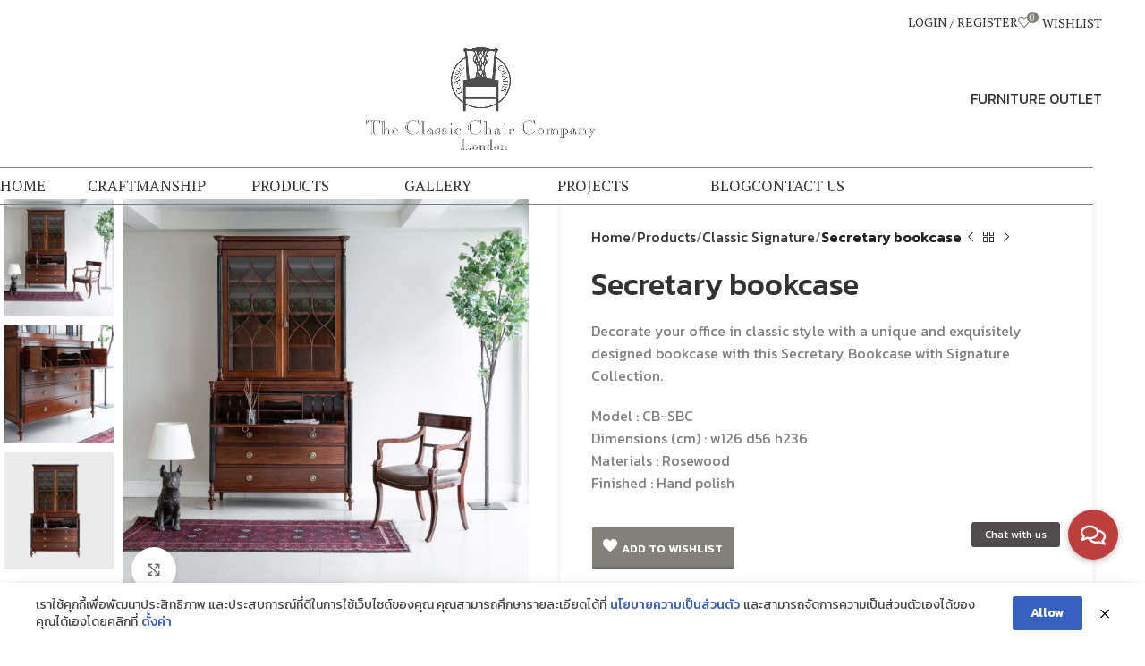

--- FILE ---
content_type: text/html; charset=UTF-8
request_url: https://www.classicchair.com/products/classic-signature/cb-sbc/
body_size: 32704
content:
<!DOCTYPE html>
<html lang="en-US">
<head>
	<meta charset="UTF-8">
	<link rel="profile" href="https://gmpg.org/xfn/11">
	<link rel="pingback" href="https://www.classicchair.com/xmlrpc.php">

					<script>document.documentElement.className = document.documentElement.className + ' yes-js js_active js'</script>
			<meta name='robots' content='index, follow, max-image-preview:large, max-snippet:-1, max-video-preview:-1' />

	<!-- This site is optimized with the Yoast SEO plugin v26.8 - https://yoast.com/product/yoast-seo-wordpress/ -->
	<title>Secretary bookcase - Classic Chair</title>
	<link rel="canonical" href="https://www.classicchair.com/products/classic-signature/cb-sbc/" />
	<meta property="og:locale" content="en_US" />
	<meta property="og:type" content="article" />
	<meta property="og:title" content="Secretary bookcase - Classic Chair" />
	<meta property="og:description" content="Decorate your office in classic style with a unique and exquisitely designed bookcase with this Secretary Bookcase with Signature Collection.  Model : CB-SBC Dimensions (cm) : w126 d56 h236 Materials : Rosewood Finished : Hand polish" />
	<meta property="og:url" content="https://www.classicchair.com/products/classic-signature/cb-sbc/" />
	<meta property="og:site_name" content="Classic Chair" />
	<meta property="article:modified_time" content="2025-03-03T11:11:39+00:00" />
	<meta property="og:image" content="https://www.classicchair.com/wp-content/uploads/2022/09/OK-30-CB-CHH.1-scaled.jpg" />
	<meta property="og:image:width" content="2560" />
	<meta property="og:image:height" content="2560" />
	<meta property="og:image:type" content="image/jpeg" />
	<meta name="twitter:card" content="summary_large_image" />
	<meta name="twitter:label1" content="Est. reading time" />
	<meta name="twitter:data1" content="1 minute" />
	<script type="application/ld+json" class="yoast-schema-graph">{"@context":"https://schema.org","@graph":[{"@type":"WebPage","@id":"https://www.classicchair.com/products/classic-signature/cb-sbc/","url":"https://www.classicchair.com/products/classic-signature/cb-sbc/","name":"Secretary bookcase - Classic Chair","isPartOf":{"@id":"https://www.classicchair.com/#website"},"primaryImageOfPage":{"@id":"https://www.classicchair.com/products/classic-signature/cb-sbc/#primaryimage"},"image":{"@id":"https://www.classicchair.com/products/classic-signature/cb-sbc/#primaryimage"},"thumbnailUrl":"https://www.classicchair.com/wp-content/uploads/2022/09/OK-30-CB-CHH.1-scaled.jpg","datePublished":"2022-09-19T08:06:40+00:00","dateModified":"2025-03-03T11:11:39+00:00","breadcrumb":{"@id":"https://www.classicchair.com/products/classic-signature/cb-sbc/#breadcrumb"},"inLanguage":"en-US","potentialAction":[{"@type":"ReadAction","target":["https://www.classicchair.com/products/classic-signature/cb-sbc/"]}]},{"@type":"ImageObject","inLanguage":"en-US","@id":"https://www.classicchair.com/products/classic-signature/cb-sbc/#primaryimage","url":"https://www.classicchair.com/wp-content/uploads/2022/09/OK-30-CB-CHH.1-scaled.jpg","contentUrl":"https://www.classicchair.com/wp-content/uploads/2022/09/OK-30-CB-CHH.1-scaled.jpg","width":2560,"height":2560},{"@type":"BreadcrumbList","@id":"https://www.classicchair.com/products/classic-signature/cb-sbc/#breadcrumb","itemListElement":[{"@type":"ListItem","position":1,"name":"Home","item":"https://www.classicchair.com/"},{"@type":"ListItem","position":2,"name":"Products","item":"https://www.classicchair.com/products/"},{"@type":"ListItem","position":3,"name":"Secretary bookcase"}]},{"@type":"WebSite","@id":"https://www.classicchair.com/#website","url":"https://www.classicchair.com/","name":"Classic Chair","description":"","potentialAction":[{"@type":"SearchAction","target":{"@type":"EntryPoint","urlTemplate":"https://www.classicchair.com/?s={search_term_string}"},"query-input":{"@type":"PropertyValueSpecification","valueRequired":true,"valueName":"search_term_string"}}],"inLanguage":"en-US"}]}</script>
	<!-- / Yoast SEO plugin. -->


<link rel='dns-prefetch' href='//cdnjs.cloudflare.com' />
<link rel='dns-prefetch' href='//fonts.googleapis.com' />
<link rel="alternate" type="application/rss+xml" title="Classic Chair &raquo; Feed" href="https://www.classicchair.com/feed/" />
<link rel="alternate" type="application/rss+xml" title="Classic Chair &raquo; Comments Feed" href="https://www.classicchair.com/comments/feed/" />
<link rel="alternate" title="oEmbed (JSON)" type="application/json+oembed" href="https://www.classicchair.com/wp-json/oembed/1.0/embed?url=https%3A%2F%2Fwww.classicchair.com%2Fproducts%2Fclassic-signature%2Fcb-sbc%2F" />
<link rel="alternate" title="oEmbed (XML)" type="text/xml+oembed" href="https://www.classicchair.com/wp-json/oembed/1.0/embed?url=https%3A%2F%2Fwww.classicchair.com%2Fproducts%2Fclassic-signature%2Fcb-sbc%2F&#038;format=xml" />
		<style id="content-control-block-styles">
			@media (max-width: 640px) {
	.cc-hide-on-mobile {
		display: none !important;
	}
}
@media (min-width: 641px) and (max-width: 920px) {
	.cc-hide-on-tablet {
		display: none !important;
	}
}
@media (min-width: 921px) and (max-width: 1440px) {
	.cc-hide-on-desktop {
		display: none !important;
	}
}		</style>
		<style id='wp-img-auto-sizes-contain-inline-css' type='text/css'>
img:is([sizes=auto i],[sizes^="auto," i]){contain-intrinsic-size:3000px 1500px}
/*# sourceURL=wp-img-auto-sizes-contain-inline-css */
</style>
<link rel='stylesheet' id='wp-block-library-css' href='https://www.classicchair.com/wp-includes/css/dist/block-library/style.min.css?ver=6.9' type='text/css' media='all' />
<link rel='stylesheet' id='wc-blocks-style-css' href='https://www.classicchair.com/wp-content/plugins/woocommerce/assets/client/blocks/wc-blocks.css?ver=wc-10.4.3' type='text/css' media='all' />
<style id='global-styles-inline-css' type='text/css'>
:root{--wp--preset--aspect-ratio--square: 1;--wp--preset--aspect-ratio--4-3: 4/3;--wp--preset--aspect-ratio--3-4: 3/4;--wp--preset--aspect-ratio--3-2: 3/2;--wp--preset--aspect-ratio--2-3: 2/3;--wp--preset--aspect-ratio--16-9: 16/9;--wp--preset--aspect-ratio--9-16: 9/16;--wp--preset--color--black: #000000;--wp--preset--color--cyan-bluish-gray: #abb8c3;--wp--preset--color--white: #ffffff;--wp--preset--color--pale-pink: #f78da7;--wp--preset--color--vivid-red: #cf2e2e;--wp--preset--color--luminous-vivid-orange: #ff6900;--wp--preset--color--luminous-vivid-amber: #fcb900;--wp--preset--color--light-green-cyan: #7bdcb5;--wp--preset--color--vivid-green-cyan: #00d084;--wp--preset--color--pale-cyan-blue: #8ed1fc;--wp--preset--color--vivid-cyan-blue: #0693e3;--wp--preset--color--vivid-purple: #9b51e0;--wp--preset--gradient--vivid-cyan-blue-to-vivid-purple: linear-gradient(135deg,rgb(6,147,227) 0%,rgb(155,81,224) 100%);--wp--preset--gradient--light-green-cyan-to-vivid-green-cyan: linear-gradient(135deg,rgb(122,220,180) 0%,rgb(0,208,130) 100%);--wp--preset--gradient--luminous-vivid-amber-to-luminous-vivid-orange: linear-gradient(135deg,rgb(252,185,0) 0%,rgb(255,105,0) 100%);--wp--preset--gradient--luminous-vivid-orange-to-vivid-red: linear-gradient(135deg,rgb(255,105,0) 0%,rgb(207,46,46) 100%);--wp--preset--gradient--very-light-gray-to-cyan-bluish-gray: linear-gradient(135deg,rgb(238,238,238) 0%,rgb(169,184,195) 100%);--wp--preset--gradient--cool-to-warm-spectrum: linear-gradient(135deg,rgb(74,234,220) 0%,rgb(151,120,209) 20%,rgb(207,42,186) 40%,rgb(238,44,130) 60%,rgb(251,105,98) 80%,rgb(254,248,76) 100%);--wp--preset--gradient--blush-light-purple: linear-gradient(135deg,rgb(255,206,236) 0%,rgb(152,150,240) 100%);--wp--preset--gradient--blush-bordeaux: linear-gradient(135deg,rgb(254,205,165) 0%,rgb(254,45,45) 50%,rgb(107,0,62) 100%);--wp--preset--gradient--luminous-dusk: linear-gradient(135deg,rgb(255,203,112) 0%,rgb(199,81,192) 50%,rgb(65,88,208) 100%);--wp--preset--gradient--pale-ocean: linear-gradient(135deg,rgb(255,245,203) 0%,rgb(182,227,212) 50%,rgb(51,167,181) 100%);--wp--preset--gradient--electric-grass: linear-gradient(135deg,rgb(202,248,128) 0%,rgb(113,206,126) 100%);--wp--preset--gradient--midnight: linear-gradient(135deg,rgb(2,3,129) 0%,rgb(40,116,252) 100%);--wp--preset--font-size--small: 13px;--wp--preset--font-size--medium: 20px;--wp--preset--font-size--large: 36px;--wp--preset--font-size--x-large: 42px;--wp--preset--spacing--20: 0.44rem;--wp--preset--spacing--30: 0.67rem;--wp--preset--spacing--40: 1rem;--wp--preset--spacing--50: 1.5rem;--wp--preset--spacing--60: 2.25rem;--wp--preset--spacing--70: 3.38rem;--wp--preset--spacing--80: 5.06rem;--wp--preset--shadow--natural: 6px 6px 9px rgba(0, 0, 0, 0.2);--wp--preset--shadow--deep: 12px 12px 50px rgba(0, 0, 0, 0.4);--wp--preset--shadow--sharp: 6px 6px 0px rgba(0, 0, 0, 0.2);--wp--preset--shadow--outlined: 6px 6px 0px -3px rgb(255, 255, 255), 6px 6px rgb(0, 0, 0);--wp--preset--shadow--crisp: 6px 6px 0px rgb(0, 0, 0);}:where(.is-layout-flex){gap: 0.5em;}:where(.is-layout-grid){gap: 0.5em;}body .is-layout-flex{display: flex;}.is-layout-flex{flex-wrap: wrap;align-items: center;}.is-layout-flex > :is(*, div){margin: 0;}body .is-layout-grid{display: grid;}.is-layout-grid > :is(*, div){margin: 0;}:where(.wp-block-columns.is-layout-flex){gap: 2em;}:where(.wp-block-columns.is-layout-grid){gap: 2em;}:where(.wp-block-post-template.is-layout-flex){gap: 1.25em;}:where(.wp-block-post-template.is-layout-grid){gap: 1.25em;}.has-black-color{color: var(--wp--preset--color--black) !important;}.has-cyan-bluish-gray-color{color: var(--wp--preset--color--cyan-bluish-gray) !important;}.has-white-color{color: var(--wp--preset--color--white) !important;}.has-pale-pink-color{color: var(--wp--preset--color--pale-pink) !important;}.has-vivid-red-color{color: var(--wp--preset--color--vivid-red) !important;}.has-luminous-vivid-orange-color{color: var(--wp--preset--color--luminous-vivid-orange) !important;}.has-luminous-vivid-amber-color{color: var(--wp--preset--color--luminous-vivid-amber) !important;}.has-light-green-cyan-color{color: var(--wp--preset--color--light-green-cyan) !important;}.has-vivid-green-cyan-color{color: var(--wp--preset--color--vivid-green-cyan) !important;}.has-pale-cyan-blue-color{color: var(--wp--preset--color--pale-cyan-blue) !important;}.has-vivid-cyan-blue-color{color: var(--wp--preset--color--vivid-cyan-blue) !important;}.has-vivid-purple-color{color: var(--wp--preset--color--vivid-purple) !important;}.has-black-background-color{background-color: var(--wp--preset--color--black) !important;}.has-cyan-bluish-gray-background-color{background-color: var(--wp--preset--color--cyan-bluish-gray) !important;}.has-white-background-color{background-color: var(--wp--preset--color--white) !important;}.has-pale-pink-background-color{background-color: var(--wp--preset--color--pale-pink) !important;}.has-vivid-red-background-color{background-color: var(--wp--preset--color--vivid-red) !important;}.has-luminous-vivid-orange-background-color{background-color: var(--wp--preset--color--luminous-vivid-orange) !important;}.has-luminous-vivid-amber-background-color{background-color: var(--wp--preset--color--luminous-vivid-amber) !important;}.has-light-green-cyan-background-color{background-color: var(--wp--preset--color--light-green-cyan) !important;}.has-vivid-green-cyan-background-color{background-color: var(--wp--preset--color--vivid-green-cyan) !important;}.has-pale-cyan-blue-background-color{background-color: var(--wp--preset--color--pale-cyan-blue) !important;}.has-vivid-cyan-blue-background-color{background-color: var(--wp--preset--color--vivid-cyan-blue) !important;}.has-vivid-purple-background-color{background-color: var(--wp--preset--color--vivid-purple) !important;}.has-black-border-color{border-color: var(--wp--preset--color--black) !important;}.has-cyan-bluish-gray-border-color{border-color: var(--wp--preset--color--cyan-bluish-gray) !important;}.has-white-border-color{border-color: var(--wp--preset--color--white) !important;}.has-pale-pink-border-color{border-color: var(--wp--preset--color--pale-pink) !important;}.has-vivid-red-border-color{border-color: var(--wp--preset--color--vivid-red) !important;}.has-luminous-vivid-orange-border-color{border-color: var(--wp--preset--color--luminous-vivid-orange) !important;}.has-luminous-vivid-amber-border-color{border-color: var(--wp--preset--color--luminous-vivid-amber) !important;}.has-light-green-cyan-border-color{border-color: var(--wp--preset--color--light-green-cyan) !important;}.has-vivid-green-cyan-border-color{border-color: var(--wp--preset--color--vivid-green-cyan) !important;}.has-pale-cyan-blue-border-color{border-color: var(--wp--preset--color--pale-cyan-blue) !important;}.has-vivid-cyan-blue-border-color{border-color: var(--wp--preset--color--vivid-cyan-blue) !important;}.has-vivid-purple-border-color{border-color: var(--wp--preset--color--vivid-purple) !important;}.has-vivid-cyan-blue-to-vivid-purple-gradient-background{background: var(--wp--preset--gradient--vivid-cyan-blue-to-vivid-purple) !important;}.has-light-green-cyan-to-vivid-green-cyan-gradient-background{background: var(--wp--preset--gradient--light-green-cyan-to-vivid-green-cyan) !important;}.has-luminous-vivid-amber-to-luminous-vivid-orange-gradient-background{background: var(--wp--preset--gradient--luminous-vivid-amber-to-luminous-vivid-orange) !important;}.has-luminous-vivid-orange-to-vivid-red-gradient-background{background: var(--wp--preset--gradient--luminous-vivid-orange-to-vivid-red) !important;}.has-very-light-gray-to-cyan-bluish-gray-gradient-background{background: var(--wp--preset--gradient--very-light-gray-to-cyan-bluish-gray) !important;}.has-cool-to-warm-spectrum-gradient-background{background: var(--wp--preset--gradient--cool-to-warm-spectrum) !important;}.has-blush-light-purple-gradient-background{background: var(--wp--preset--gradient--blush-light-purple) !important;}.has-blush-bordeaux-gradient-background{background: var(--wp--preset--gradient--blush-bordeaux) !important;}.has-luminous-dusk-gradient-background{background: var(--wp--preset--gradient--luminous-dusk) !important;}.has-pale-ocean-gradient-background{background: var(--wp--preset--gradient--pale-ocean) !important;}.has-electric-grass-gradient-background{background: var(--wp--preset--gradient--electric-grass) !important;}.has-midnight-gradient-background{background: var(--wp--preset--gradient--midnight) !important;}.has-small-font-size{font-size: var(--wp--preset--font-size--small) !important;}.has-medium-font-size{font-size: var(--wp--preset--font-size--medium) !important;}.has-large-font-size{font-size: var(--wp--preset--font-size--large) !important;}.has-x-large-font-size{font-size: var(--wp--preset--font-size--x-large) !important;}
/*# sourceURL=global-styles-inline-css */
</style>

<style id='classic-theme-styles-inline-css' type='text/css'>
/*! This file is auto-generated */
.wp-block-button__link{color:#fff;background-color:#32373c;border-radius:9999px;box-shadow:none;text-decoration:none;padding:calc(.667em + 2px) calc(1.333em + 2px);font-size:1.125em}.wp-block-file__button{background:#32373c;color:#fff;text-decoration:none}
/*# sourceURL=/wp-includes/css/classic-themes.min.css */
</style>
<link rel='stylesheet' id='wp-components-css' href='https://www.classicchair.com/wp-includes/css/dist/components/style.min.css?ver=6.9' type='text/css' media='all' />
<link rel='stylesheet' id='wp-preferences-css' href='https://www.classicchair.com/wp-includes/css/dist/preferences/style.min.css?ver=6.9' type='text/css' media='all' />
<link rel='stylesheet' id='wp-block-editor-css' href='https://www.classicchair.com/wp-includes/css/dist/block-editor/style.min.css?ver=6.9' type='text/css' media='all' />
<link rel='stylesheet' id='popup-maker-block-library-style-css' href='https://www.classicchair.com/wp-content/plugins/popup-maker/dist/packages/block-library-style.css?ver=dbea705cfafe089d65f1' type='text/css' media='all' />
<link rel='stylesheet' id='content-control-block-styles-css' href='https://www.classicchair.com/wp-content/plugins/content-control/dist/style-block-editor.css?ver=2.6.5' type='text/css' media='all' />
<link rel='stylesheet' id='smart-search-css' href='https://www.classicchair.com/wp-content/plugins/smart-woocommerce-search/assets/dist/css/general.css?ver=2.15.0' type='text/css' media='all' />
<style id='smart-search-inline-css' type='text/css'>
.ysm-search-widget-1 .search-field[type="search"]{border-width:1px;}.ysm-search-widget-1 .smart-search-suggestions .smart-search-post-icon{width:50px;}.widget_search .smart-search-suggestions .smart-search-post-icon{width:50px;}.wp-block-search.sws-search-block-default .smart-search-suggestions .smart-search-post-icon{width:50px;}.widget_product_search .smart-search-suggestions .smart-search-post-icon{width:50px;}.wp-block-search.sws-search-block-product .smart-search-suggestions .smart-search-post-icon{width:50px;}
/*# sourceURL=smart-search-inline-css */
</style>
<link rel='stylesheet' id='acoplw-style-css' href='https://www.classicchair.com/wp-content/plugins/aco-product-labels-for-woocommerce/includes/../assets/css/frontend.css?ver=1.5.13' type='text/css' media='all' />
<link rel='stylesheet' id='buttonizer_frontend_style-css' href='https://www.classicchair.com/wp-content/plugins/buttonizer-multifunctional-button/assets/legacy/frontend.css?v=a39bd9eefa47cf9346743d6e29db2d87&#038;ver=6.9' type='text/css' media='all' />
<link rel='stylesheet' id='buttonizer-icon-library-css' href='https://cdnjs.cloudflare.com/ajax/libs/font-awesome/5.15.4/css/all.min.css?ver=6.9' type='text/css' media='all' integrity='sha512-1ycn6IcaQQ40/MKBW2W4Rhis/DbILU74C1vSrLJxCq57o941Ym01SwNsOMqvEBFlcgUa6xLiPY/NS5R+E6ztJQ==' crossorigin='anonymous' />
<link rel='stylesheet' id='wpdm-fonticon-css' href='https://www.classicchair.com/wp-content/plugins/download-manager/assets/wpdm-iconfont/css/wpdm-icons.css?ver=6.9' type='text/css' media='all' />
<link rel='stylesheet' id='wpdm-front-css' href='https://www.classicchair.com/wp-content/plugins/download-manager/assets/css/front.min.css?ver=3.3.46' type='text/css' media='all' />
<link rel='stylesheet' id='wpdm-front-dark-css' href='https://www.classicchair.com/wp-content/plugins/download-manager/assets/css/front-dark.min.css?ver=3.3.46' type='text/css' media='all' />
<link rel='stylesheet' id='pdpa-thailand-public-css' href='https://www.classicchair.com/wp-content/plugins/pdpa-thailand/public/assets/css/pdpa-thailand-public.min.css?ver=2.0' type='text/css' media='all' />
<link rel='stylesheet' id='woocommerce-confirm-payment-css' href='https://www.classicchair.com/wp-content/plugins/wc-confirm-payment/public/css/woocommerce-confirm-payment-public.css?ver=1.0' type='text/css' media='all' />
<link rel='stylesheet' id='woocommerce-print-products-css' href='https://www.classicchair.com/wp-content/plugins/woocommerce-print-products/public/css/woocommerce-print-products-public.css?ver=1.5.5' type='text/css' media='all' />
<style id='woocommerce-inline-inline-css' type='text/css'>
.woocommerce form .form-row .required { visibility: visible; }
/*# sourceURL=woocommerce-inline-inline-css */
</style>
<link rel='stylesheet' id='jquery-selectBox-css' href='https://www.classicchair.com/wp-content/plugins/yith-woocommerce-wishlist/assets/css/jquery.selectBox.css?ver=1.2.0' type='text/css' media='all' />
<link rel='stylesheet' id='woocommerce_prettyPhoto_css-css' href='//www.classicchair.com/wp-content/plugins/woocommerce/assets/css/prettyPhoto.css?ver=3.1.6' type='text/css' media='all' />
<link rel='stylesheet' id='yith-wcwl-main-css' href='https://www.classicchair.com/wp-content/plugins/yith-woocommerce-wishlist/assets/css/style.css?ver=4.11.0' type='text/css' media='all' />
<style id='yith-wcwl-main-inline-css' type='text/css'>
 :root { --color-add-to-wishlist-background: #333333; --color-add-to-wishlist-text: #FFFFFF; --color-add-to-wishlist-border: #333333; --color-add-to-wishlist-background-hover: #333333; --color-add-to-wishlist-text-hover: #FFFFFF; --color-add-to-wishlist-border-hover: #333333; --rounded-corners-radius: 16px; --color-add-to-cart-background: #333333; --color-add-to-cart-text: #FFFFFF; --color-add-to-cart-border: #333333; --color-add-to-cart-background-hover: #4F4F4F; --color-add-to-cart-text-hover: #FFFFFF; --color-add-to-cart-border-hover: #4F4F4F; --add-to-cart-rounded-corners-radius: 16px; --color-button-style-1-background: #333333; --color-button-style-1-text: #FFFFFF; --color-button-style-1-border: #333333; --color-button-style-1-background-hover: #4F4F4F; --color-button-style-1-text-hover: #FFFFFF; --color-button-style-1-border-hover: #4F4F4F; --color-button-style-2-background: #333333; --color-button-style-2-text: #FFFFFF; --color-button-style-2-border: #333333; --color-button-style-2-background-hover: #4F4F4F; --color-button-style-2-text-hover: #FFFFFF; --color-button-style-2-border-hover: #4F4F4F; --color-wishlist-table-background: #FFFFFF; --color-wishlist-table-text: #6d6c6c; --color-wishlist-table-border: #FFFFFF; --color-headers-background: #F4F4F4; --color-share-button-color: #FFFFFF; --color-share-button-color-hover: #FFFFFF; --color-fb-button-background: #39599E; --color-fb-button-background-hover: #595A5A; --color-tw-button-background: #45AFE2; --color-tw-button-background-hover: #595A5A; --color-pr-button-background: #AB2E31; --color-pr-button-background-hover: #595A5A; --color-em-button-background: #FBB102; --color-em-button-background-hover: #595A5A; --color-wa-button-background: #00A901; --color-wa-button-background-hover: #595A5A; --feedback-duration: 3s } 
 :root { --color-add-to-wishlist-background: #333333; --color-add-to-wishlist-text: #FFFFFF; --color-add-to-wishlist-border: #333333; --color-add-to-wishlist-background-hover: #333333; --color-add-to-wishlist-text-hover: #FFFFFF; --color-add-to-wishlist-border-hover: #333333; --rounded-corners-radius: 16px; --color-add-to-cart-background: #333333; --color-add-to-cart-text: #FFFFFF; --color-add-to-cart-border: #333333; --color-add-to-cart-background-hover: #4F4F4F; --color-add-to-cart-text-hover: #FFFFFF; --color-add-to-cart-border-hover: #4F4F4F; --add-to-cart-rounded-corners-radius: 16px; --color-button-style-1-background: #333333; --color-button-style-1-text: #FFFFFF; --color-button-style-1-border: #333333; --color-button-style-1-background-hover: #4F4F4F; --color-button-style-1-text-hover: #FFFFFF; --color-button-style-1-border-hover: #4F4F4F; --color-button-style-2-background: #333333; --color-button-style-2-text: #FFFFFF; --color-button-style-2-border: #333333; --color-button-style-2-background-hover: #4F4F4F; --color-button-style-2-text-hover: #FFFFFF; --color-button-style-2-border-hover: #4F4F4F; --color-wishlist-table-background: #FFFFFF; --color-wishlist-table-text: #6d6c6c; --color-wishlist-table-border: #FFFFFF; --color-headers-background: #F4F4F4; --color-share-button-color: #FFFFFF; --color-share-button-color-hover: #FFFFFF; --color-fb-button-background: #39599E; --color-fb-button-background-hover: #595A5A; --color-tw-button-background: #45AFE2; --color-tw-button-background-hover: #595A5A; --color-pr-button-background: #AB2E31; --color-pr-button-background-hover: #595A5A; --color-em-button-background: #FBB102; --color-em-button-background-hover: #595A5A; --color-wa-button-background: #00A901; --color-wa-button-background-hover: #595A5A; --feedback-duration: 3s } 
/*# sourceURL=yith-wcwl-main-inline-css */
</style>
<link rel='stylesheet' id='parent-css-css' href='https://www.classicchair.com/wp-content/themes/woodmart/style.css?ver=6.9' type='text/css' media='all' />
<link rel='stylesheet' id='jquery-ui-css-css' href='https://www.classicchair.com/wp-content/themes/woodmart-child/css/jquery-ui.css?ver=6.9' type='text/css' media='all' />
<link rel='stylesheet' id='yith_ywraq_frontend-css' href='https://www.classicchair.com/wp-content/plugins/yith-woocommerce-request-a-quote-premium/assets/css/ywraq-frontend.css?ver=4.18.0' type='text/css' media='all' />
<style id='yith_ywraq_frontend-inline-css' type='text/css'>
:root {
		--ywraq_layout_button_bg_color: rgb(129,128,121);
		--ywraq_layout_button_bg_color_hover: rgb(0,0,0);
		--ywraq_layout_button_border_color: ;
		--ywraq_layout_button_border_color_hover: ;
		--ywraq_layout_button_color: #ffffff;
		--ywraq_layout_button_color_hover: #ffffff;
		
		--ywraq_checkout_button_bg_color: rgb(129,128,121);
		--ywraq_checkout_button_bg_color_hover: rgb(129,128,121);
		--ywraq_checkout_button_border_color: ;
		--ywraq_checkout_button_border_color_hover: ;
		--ywraq_checkout_button_color: #ffffff;
		--ywraq_checkout_button_color_hover: #ffffff;
		
		--ywraq_accept_button_bg_color: rgb(129,128,121);
		--ywraq_accept_button_bg_color_hover: rgb(129,128,121);
		--ywraq_accept_button_border_color: ;
		--ywraq_accept_button_border_color_hover: ;
		--ywraq_accept_button_color: #ffffff;
		--ywraq_accept_button_color_hover: #ffffff;
		
		--ywraq_reject_button_bg_color: transparent;
		--ywraq_reject_button_bg_color_hover: #CC2B2B;
		--ywraq_reject_button_border_color: #CC2B2B;
		--ywraq_reject_button_border_color_hover: #CC2B2B;
		--ywraq_reject_button_color: #CC2B2B;
		--ywraq_reject_button_color_hover: #ffffff;
		}		

/*# sourceURL=yith_ywraq_frontend-inline-css */
</style>
<link rel='stylesheet' id='woodmart-style-css' href='https://www.classicchair.com/wp-content/themes/woodmart/css/parts/base.min.css?ver=8.0.6' type='text/css' media='all' />
<link rel='stylesheet' id='child-style-css' href='https://www.classicchair.com/wp-content/themes/woodmart-child/style.css?ver=8.0.6' type='text/css' media='all' />
<link rel='stylesheet' id='js_composer_front-css' href='https://www.classicchair.com/wp-content/plugins/js_composer/assets/css/js_composer.min.css?ver=7.9' type='text/css' media='all' />
<link rel='stylesheet' id='wd-helpers-wpb-elem-css' href='https://www.classicchair.com/wp-content/themes/woodmart/css/parts/helpers-wpb-elem.min.css?ver=8.0.6' type='text/css' media='all' />
<link rel='stylesheet' id='wd-widget-wd-recent-posts-css' href='https://www.classicchair.com/wp-content/themes/woodmart/css/parts/widget-wd-recent-posts.min.css?ver=8.0.6' type='text/css' media='all' />
<link rel='stylesheet' id='wd-widget-wd-layered-nav-css' href='https://www.classicchair.com/wp-content/themes/woodmart/css/parts/woo-widget-wd-layered-nav.min.css?ver=8.0.6' type='text/css' media='all' />
<link rel='stylesheet' id='wd-woo-mod-swatches-base-css' href='https://www.classicchair.com/wp-content/themes/woodmart/css/parts/woo-mod-swatches-base.min.css?ver=8.0.6' type='text/css' media='all' />
<link rel='stylesheet' id='wd-woo-mod-swatches-filter-css' href='https://www.classicchair.com/wp-content/themes/woodmart/css/parts/woo-mod-swatches-filter.min.css?ver=8.0.6' type='text/css' media='all' />
<link rel='stylesheet' id='wd-widget-layered-nav-stock-status-css' href='https://www.classicchair.com/wp-content/themes/woodmart/css/parts/woo-widget-layered-nav-stock-status.min.css?ver=8.0.6' type='text/css' media='all' />
<link rel='stylesheet' id='wd-wpcf7-css' href='https://www.classicchair.com/wp-content/themes/woodmart/css/parts/int-wpcf7.min.css?ver=8.0.6' type='text/css' media='all' />
<link rel='stylesheet' id='wd-revolution-slider-css' href='https://www.classicchair.com/wp-content/themes/woodmart/css/parts/int-rev-slider.min.css?ver=8.0.6' type='text/css' media='all' />
<link rel='stylesheet' id='wd-woo-yith-req-quote-css' href='https://www.classicchair.com/wp-content/themes/woodmart/css/parts/int-woo-yith-request-quote.min.css?ver=8.0.6' type='text/css' media='all' />
<link rel='stylesheet' id='wd-woo-mod-grid-css' href='https://www.classicchair.com/wp-content/themes/woodmart/css/parts/woo-mod-grid.min.css?ver=8.0.6' type='text/css' media='all' />
<link rel='stylesheet' id='wd-woo-mod-quantity-css' href='https://www.classicchair.com/wp-content/themes/woodmart/css/parts/woo-mod-quantity.min.css?ver=8.0.6' type='text/css' media='all' />
<link rel='stylesheet' id='wd-woo-mod-shop-table-css' href='https://www.classicchair.com/wp-content/themes/woodmart/css/parts/woo-mod-shop-table.min.css?ver=8.0.6' type='text/css' media='all' />
<link rel='stylesheet' id='wd-select2-css' href='https://www.classicchair.com/wp-content/themes/woodmart/css/parts/woo-lib-select2.min.css?ver=8.0.6' type='text/css' media='all' />
<link rel='stylesheet' id='wd-woo-yith-wishlist-css' href='https://www.classicchair.com/wp-content/themes/woodmart/css/parts/int-woo-yith-wishlist.min.css?ver=8.0.6' type='text/css' media='all' />
<link rel='stylesheet' id='wd-page-my-account-css' href='https://www.classicchair.com/wp-content/themes/woodmart/css/parts/woo-page-my-account.min.css?ver=8.0.6' type='text/css' media='all' />
<link rel='stylesheet' id='wd-wpbakery-base-css' href='https://www.classicchair.com/wp-content/themes/woodmart/css/parts/int-wpb-base.min.css?ver=8.0.6' type='text/css' media='all' />
<link rel='stylesheet' id='wd-wpbakery-base-deprecated-css' href='https://www.classicchair.com/wp-content/themes/woodmart/css/parts/int-wpb-base-deprecated.min.css?ver=8.0.6' type='text/css' media='all' />
<link rel='stylesheet' id='wd-notices-fixed-css' href='https://www.classicchair.com/wp-content/themes/woodmart/css/parts/woo-opt-sticky-notices-old.min.css?ver=8.0.6' type='text/css' media='all' />
<link rel='stylesheet' id='wd-woocommerce-base-css' href='https://www.classicchair.com/wp-content/themes/woodmart/css/parts/woocommerce-base.min.css?ver=8.0.6' type='text/css' media='all' />
<link rel='stylesheet' id='wd-mod-star-rating-css' href='https://www.classicchair.com/wp-content/themes/woodmart/css/parts/mod-star-rating.min.css?ver=8.0.6' type='text/css' media='all' />
<link rel='stylesheet' id='wd-woo-el-track-order-css' href='https://www.classicchair.com/wp-content/themes/woodmart/css/parts/woo-el-track-order.min.css?ver=8.0.6' type='text/css' media='all' />
<link rel='stylesheet' id='wd-woocommerce-block-notices-css' href='https://www.classicchair.com/wp-content/themes/woodmart/css/parts/woo-mod-block-notices.min.css?ver=8.0.6' type='text/css' media='all' />
<link rel='stylesheet' id='wd-woo-single-prod-el-base-css' href='https://www.classicchair.com/wp-content/themes/woodmart/css/parts/woo-single-prod-el-base.min.css?ver=8.0.6' type='text/css' media='all' />
<link rel='stylesheet' id='wd-woo-mod-stock-status-css' href='https://www.classicchair.com/wp-content/themes/woodmart/css/parts/woo-mod-stock-status.min.css?ver=8.0.6' type='text/css' media='all' />
<link rel='stylesheet' id='wd-woo-mod-shop-attributes-css' href='https://www.classicchair.com/wp-content/themes/woodmart/css/parts/woo-mod-shop-attributes.min.css?ver=8.0.6' type='text/css' media='all' />
<link rel='stylesheet' id='wd-wp-blocks-css' href='https://www.classicchair.com/wp-content/themes/woodmart/css/parts/wp-blocks.min.css?ver=8.0.6' type='text/css' media='all' />
<link rel='stylesheet' id='wd-header-base-css' href='https://www.classicchair.com/wp-content/themes/woodmart/css/parts/header-base.min.css?ver=8.0.6' type='text/css' media='all' />
<link rel='stylesheet' id='wd-mod-tools-css' href='https://www.classicchair.com/wp-content/themes/woodmart/css/parts/mod-tools.min.css?ver=8.0.6' type='text/css' media='all' />
<link rel='stylesheet' id='wd-header-my-account-dropdown-css' href='https://www.classicchair.com/wp-content/themes/woodmart/css/parts/header-el-my-account-dropdown.min.css?ver=8.0.6' type='text/css' media='all' />
<link rel='stylesheet' id='wd-woo-opt-social-login-css' href='https://www.classicchair.com/wp-content/themes/woodmart/css/parts/woo-opt-social-login.min.css?ver=8.0.6' type='text/css' media='all' />
<link rel='stylesheet' id='wd-woo-mod-login-form-css' href='https://www.classicchair.com/wp-content/themes/woodmart/css/parts/woo-mod-login-form.min.css?ver=8.0.6' type='text/css' media='all' />
<link rel='stylesheet' id='wd-header-my-account-css' href='https://www.classicchair.com/wp-content/themes/woodmart/css/parts/header-el-my-account.min.css?ver=8.0.6' type='text/css' media='all' />
<link rel='stylesheet' id='wd-header-elements-base-css' href='https://www.classicchair.com/wp-content/themes/woodmart/css/parts/header-el-base.min.css?ver=8.0.6' type='text/css' media='all' />
<link rel='stylesheet' id='wd-social-icons-css' href='https://www.classicchair.com/wp-content/themes/woodmart/css/parts/el-social-icons.min.css?ver=8.0.6' type='text/css' media='all' />
<link rel='stylesheet' id='wd-button-css' href='https://www.classicchair.com/wp-content/themes/woodmart/css/parts/el-button.min.css?ver=8.0.6' type='text/css' media='all' />
<link rel='stylesheet' id='wd-header-mobile-nav-drilldown-css' href='https://www.classicchair.com/wp-content/themes/woodmart/css/parts/header-el-mobile-nav-drilldown.min.css?ver=8.0.6' type='text/css' media='all' />
<link rel='stylesheet' id='wd-header-mobile-nav-drilldown-slide-css' href='https://www.classicchair.com/wp-content/themes/woodmart/css/parts/header-el-mobile-nav-drilldown-slide.min.css?ver=8.0.6' type='text/css' media='all' />
<link rel='stylesheet' id='wd-woo-single-prod-predefined-css' href='https://www.classicchair.com/wp-content/themes/woodmart/css/parts/woo-single-prod-predefined.min.css?ver=8.0.6' type='text/css' media='all' />
<link rel='stylesheet' id='wd-woo-single-prod-and-quick-view-predefined-css' href='https://www.classicchair.com/wp-content/themes/woodmart/css/parts/woo-single-prod-and-quick-view-predefined.min.css?ver=8.0.6' type='text/css' media='all' />
<link rel='stylesheet' id='wd-woo-single-prod-el-tabs-predefined-css' href='https://www.classicchair.com/wp-content/themes/woodmart/css/parts/woo-single-prod-el-tabs-predefined.min.css?ver=8.0.6' type='text/css' media='all' />
<link rel='stylesheet' id='wd-woo-single-prod-opt-base-css' href='https://www.classicchair.com/wp-content/themes/woodmart/css/parts/woo-single-prod-opt-base.min.css?ver=8.0.6' type='text/css' media='all' />
<link rel='stylesheet' id='wd-woo-single-prod-el-gallery-css' href='https://www.classicchair.com/wp-content/themes/woodmart/css/parts/woo-single-prod-el-gallery.min.css?ver=8.0.6' type='text/css' media='all' />
<link rel='stylesheet' id='wd-woo-single-prod-el-gallery-opt-thumb-left-desktop-css' href='https://www.classicchair.com/wp-content/themes/woodmart/css/parts/woo-single-prod-el-gallery-opt-thumb-left-desktop.min.css?ver=8.0.6' type='text/css' media='all' />
<link rel='stylesheet' id='wd-swiper-css' href='https://www.classicchair.com/wp-content/themes/woodmart/css/parts/lib-swiper.min.css?ver=8.0.6' type='text/css' media='all' />
<link rel='stylesheet' id='wd-swiper-arrows-css' href='https://www.classicchair.com/wp-content/themes/woodmart/css/parts/lib-swiper-arrows.min.css?ver=8.0.6' type='text/css' media='all' />
<link rel='stylesheet' id='wd-photoswipe-css' href='https://www.classicchair.com/wp-content/themes/woodmart/css/parts/lib-photoswipe.min.css?ver=8.0.6' type='text/css' media='all' />
<link rel='stylesheet' id='wd-woo-single-prod-el-navigation-css' href='https://www.classicchair.com/wp-content/themes/woodmart/css/parts/woo-single-prod-el-navigation.min.css?ver=8.0.6' type='text/css' media='all' />
<link rel='stylesheet' id='wd-tabs-css' href='https://www.classicchair.com/wp-content/themes/woodmart/css/parts/el-tabs.min.css?ver=8.0.6' type='text/css' media='all' />
<link rel='stylesheet' id='wd-woo-single-prod-el-tabs-opt-layout-tabs-css' href='https://www.classicchair.com/wp-content/themes/woodmart/css/parts/woo-single-prod-el-tabs-opt-layout-tabs.min.css?ver=8.0.6' type='text/css' media='all' />
<link rel='stylesheet' id='wd-accordion-css' href='https://www.classicchair.com/wp-content/themes/woodmart/css/parts/el-accordion.min.css?ver=8.0.6' type='text/css' media='all' />
<link rel='stylesheet' id='wd-accordion-elem-wpb-css' href='https://www.classicchair.com/wp-content/themes/woodmart/css/parts/el-accordion-wpb-elem.min.css?ver=8.0.6' type='text/css' media='all' />
<link rel='stylesheet' id='wd-product-loop-css' href='https://www.classicchair.com/wp-content/themes/woodmart/css/parts/woo-product-loop.min.css?ver=8.0.6' type='text/css' media='all' />
<link rel='stylesheet' id='wd-product-loop-icons-css' href='https://www.classicchair.com/wp-content/themes/woodmart/css/parts/woo-product-loop-icons.min.css?ver=8.0.6' type='text/css' media='all' />
<link rel='stylesheet' id='wd-mfp-popup-css' href='https://www.classicchair.com/wp-content/themes/woodmart/css/parts/lib-magnific-popup.min.css?ver=8.0.6' type='text/css' media='all' />
<link rel='stylesheet' id='wd-swiper-pagin-css' href='https://www.classicchair.com/wp-content/themes/woodmart/css/parts/lib-swiper-pagin.min.css?ver=8.0.6' type='text/css' media='all' />
<link rel='stylesheet' id='wd-footer-base-css' href='https://www.classicchair.com/wp-content/themes/woodmart/css/parts/footer-base.min.css?ver=8.0.6' type='text/css' media='all' />
<link rel='stylesheet' id='wd-scroll-top-css' href='https://www.classicchair.com/wp-content/themes/woodmart/css/parts/opt-scrolltotop.min.css?ver=8.0.6' type='text/css' media='all' />
<link rel='stylesheet' id='wd-wd-search-form-css' href='https://www.classicchair.com/wp-content/themes/woodmart/css/parts/wd-search-form.min.css?ver=8.0.6' type='text/css' media='all' />
<link rel='stylesheet' id='xts-google-fonts-css' href='https://fonts.googleapis.com/css?family=Kanit%3A400%2C600%2C500%7CPT+Serif%3A400%2C700&#038;ver=8.0.6' type='text/css' media='all' />
<script type="text/javascript" src="https://www.classicchair.com/wp-includes/js/jquery/jquery.min.js?ver=3.7.1" id="jquery-core-js"></script>
<script type="text/javascript" src="https://www.classicchair.com/wp-includes/js/jquery/jquery-migrate.min.js?ver=3.4.1" id="jquery-migrate-js"></script>
<script type="text/javascript" id="acoplw-script-js-extra">
/* <![CDATA[ */
var acoplw_frontend_object = {"classname":"","enablejquery":"0"};
//# sourceURL=acoplw-script-js-extra
/* ]]> */
</script>
<script type="text/javascript" src="https://www.classicchair.com/wp-content/plugins/aco-product-labels-for-woocommerce/includes/../assets/js/frontend.js?ver=1.5.13" id="acoplw-script-js"></script>
<script type="text/javascript" src="https://www.classicchair.com/wp-content/plugins/download-manager/assets/js/wpdm.min.js?ver=6.9" id="wpdm-frontend-js-js"></script>
<script type="text/javascript" id="wpdm-frontjs-js-extra">
/* <![CDATA[ */
var wpdm_url = {"home":"https://www.classicchair.com/","site":"https://www.classicchair.com/","ajax":"https://www.classicchair.com/wp-admin/admin-ajax.php"};
var wpdm_js = {"spinner":"\u003Ci class=\"wpdm-icon wpdm-sun wpdm-spin\"\u003E\u003C/i\u003E","client_id":"01848ed0f904342326ecb4ba85dfac04"};
var wpdm_strings = {"pass_var":"Password Verified!","pass_var_q":"Please click following button to start download.","start_dl":"Start Download"};
//# sourceURL=wpdm-frontjs-js-extra
/* ]]> */
</script>
<script type="text/javascript" src="https://www.classicchair.com/wp-content/plugins/download-manager/assets/js/front.min.js?ver=3.3.46" id="wpdm-frontjs-js"></script>
<script type="text/javascript" src="//www.classicchair.com/wp-content/plugins/revslider/sr6/assets/js/rbtools.min.js?ver=6.7.20" async id="tp-tools-js"></script>
<script type="text/javascript" src="//www.classicchair.com/wp-content/plugins/revslider/sr6/assets/js/rs6.min.js?ver=6.7.20" async id="revmin-js"></script>
<script type="text/javascript" src="https://www.classicchair.com/wp-content/plugins/wc-confirm-payment/public/js/jquery.form.js?ver=1.0" id="woocommerce-confirm-payment-jquery-form-js"></script>
<script type="text/javascript" id="woocommerce-confirm-payment-js-extra">
/* <![CDATA[ */
var WCP = {"ajaxurl":"https://www.classicchair.com/wp-admin/admin-ajax.php","check_order_nonce":"1b868616bf","current_date":"27-01-2026","i18n":{"maximum_upload_file":"Maximum upload file size 2 MB."}};
//# sourceURL=woocommerce-confirm-payment-js-extra
/* ]]> */
</script>
<script type="text/javascript" src="https://www.classicchair.com/wp-content/plugins/wc-confirm-payment/public/js/woocommerce-confirm-payment-public.js?ver=1.0" id="woocommerce-confirm-payment-js"></script>
<script type="text/javascript" src="https://www.classicchair.com/wp-content/plugins/woocommerce/assets/js/jquery-blockui/jquery.blockUI.min.js?ver=2.7.0-wc.10.4.3" id="wc-jquery-blockui-js" data-wp-strategy="defer"></script>
<script type="text/javascript" id="wc-add-to-cart-js-extra">
/* <![CDATA[ */
var wc_add_to_cart_params = {"ajax_url":"/wp-admin/admin-ajax.php","wc_ajax_url":"/?wc-ajax=%%endpoint%%","i18n_view_cart":"View cart","cart_url":"https://www.classicchair.com/cart/","is_cart":"","cart_redirect_after_add":"no"};
//# sourceURL=wc-add-to-cart-js-extra
/* ]]> */
</script>
<script type="text/javascript" src="https://www.classicchair.com/wp-content/plugins/woocommerce/assets/js/frontend/add-to-cart.min.js?ver=10.4.3" id="wc-add-to-cart-js" data-wp-strategy="defer"></script>
<script type="text/javascript" src="https://www.classicchair.com/wp-content/plugins/woocommerce/assets/js/zoom/jquery.zoom.min.js?ver=1.7.21-wc.10.4.3" id="wc-zoom-js" defer="defer" data-wp-strategy="defer"></script>
<script type="text/javascript" id="wc-single-product-js-extra">
/* <![CDATA[ */
var wc_single_product_params = {"i18n_required_rating_text":"Please select a rating","i18n_rating_options":["1 of 5 stars","2 of 5 stars","3 of 5 stars","4 of 5 stars","5 of 5 stars"],"i18n_product_gallery_trigger_text":"View full-screen image gallery","review_rating_required":"yes","flexslider":{"rtl":false,"animation":"slide","smoothHeight":true,"directionNav":false,"controlNav":"thumbnails","slideshow":false,"animationSpeed":500,"animationLoop":false,"allowOneSlide":false},"zoom_enabled":"","zoom_options":[],"photoswipe_enabled":"","photoswipe_options":{"shareEl":false,"closeOnScroll":false,"history":false,"hideAnimationDuration":0,"showAnimationDuration":0},"flexslider_enabled":""};
//# sourceURL=wc-single-product-js-extra
/* ]]> */
</script>
<script type="text/javascript" src="https://www.classicchair.com/wp-content/plugins/woocommerce/assets/js/frontend/single-product.min.js?ver=10.4.3" id="wc-single-product-js" defer="defer" data-wp-strategy="defer"></script>
<script type="text/javascript" src="https://www.classicchair.com/wp-content/plugins/woocommerce/assets/js/js-cookie/js.cookie.min.js?ver=2.1.4-wc.10.4.3" id="wc-js-cookie-js" defer="defer" data-wp-strategy="defer"></script>
<script type="text/javascript" id="woocommerce-js-extra">
/* <![CDATA[ */
var woocommerce_params = {"ajax_url":"/wp-admin/admin-ajax.php","wc_ajax_url":"/?wc-ajax=%%endpoint%%","i18n_password_show":"Show password","i18n_password_hide":"Hide password"};
//# sourceURL=woocommerce-js-extra
/* ]]> */
</script>
<script type="text/javascript" src="https://www.classicchair.com/wp-content/plugins/woocommerce/assets/js/frontend/woocommerce.min.js?ver=10.4.3" id="woocommerce-js" defer="defer" data-wp-strategy="defer"></script>
<script type="text/javascript" src="https://www.classicchair.com/wp-content/plugins/js_composer/assets/js/vendors/woocommerce-add-to-cart.js?ver=7.9" id="vc_woocommerce-add-to-cart-js-js"></script>
<script type="text/javascript" src="https://www.classicchair.com/wp-content/themes/woodmart/js/libs/device.min.js?ver=8.0.6" id="wd-device-library-js"></script>
<script type="text/javascript" src="https://www.classicchair.com/wp-content/themes/woodmart/js/scripts/global/scrollBar.min.js?ver=8.0.6" id="wd-scrollbar-js"></script>
<script></script><link rel="https://api.w.org/" href="https://www.classicchair.com/wp-json/" /><link rel="alternate" title="JSON" type="application/json" href="https://www.classicchair.com/wp-json/wp/v2/product/11289" /><link rel="EditURI" type="application/rsd+xml" title="RSD" href="https://www.classicchair.com/xmlrpc.php?rsd" />
<meta name="generator" content="WordPress 6.9" />
<meta name="generator" content="WooCommerce 10.4.3" />
<link rel='shortlink' href='https://www.classicchair.com/?p=11289' />
<meta name="generator" content="Redux 4.5.10" /><!-- start Simple Custom CSS and JS -->
<style type="text/css">
/*.page-id-104 p.price{
	display:none !important;
}
table.variations {
    display: none;
}*/
.woocommerce-variation-add-to-cart {
    display: none !important;
}
.woocommerce-page ul.products li.product.product_cat-cabinet.add_to_cart_button {
	display: none;
}

/*hide prine on smart search*/
.smart-search-post-price{
	display: none;
}

/*hide date on product catelog*/
.post-date.wd-post-date.wd-style-with-bg.woodmart-post-date {
	display: none;
}
a.add-request-quote-button.button:before {
	content:url(https://www.classicchair.com/wp-content/uploads/2022/11/like.png);
	margin-right: 5px;
}


/*hide text wishlist*/
.wd-wishlist-btn.wd-action-btn.wd-style-text.wd-wishlist-icon.woodmart-wishlist-btn {
	display: none;
}
.yith-wcwl-add-button{
	display:none;
}
/*.yith-ywraq-add-to-quote {
display: none;
}*/

/*design wishlist topbar*/
.whb-top-bar .wd-header-text {
	font-size: 14px;
	font-family: 'PT Serif';
}
.ywraq_number_items:before {
	content: "\f106";
	font-family: "woodmart-font";
}
.ywraq_number_items a {
	font-size: 9px;
	display: inline-block;
	transform: translateY(-8px);
	z-index: 2;
	position: relative;
	color: #fff;
}
.ywraq_number_items a:hover {
	color: #fff;
}
.ywraq_number_items span {
	font-size: 14px;
	transform: translateY(8px);
	display: inline-block;
	color: #333333;
	margin-left: 6px;
}
.ywraq_number_items:after {
    position: absolute;
    top: -4px;
    left: 10px;
    background-color: var(--wd-primary-color);
    color: #fff;
    font-size: 9px;
    content: "";
    width: 13px;
    height: 13px;
    border-radius: 50%;
    z-index: 1;
}
.ywraq_number_items{
	position: relative;
}


/* Change Totals to Total*/
.cart-totals-inner>h2 {
	visibility: hidden;
}
.cart-totals-inner>h2:before {
	content: "CART TOTAL";
	visibility: visible;
	margin-left: -10px;
}</style>
<!-- end Simple Custom CSS and JS -->
<!-- start Simple Custom CSS and JS -->
<style type="text/css">
/*.col-xl-8 {
    flex:70%;
    max-width: 70%;
}

.col-xl-4 {
    flex: 30%;
    max-width: 30%;
}*/

/* ปรับหน้า Cart Mobile
@media (max-width: 767px) {
  .woocommerce.cart-content-wrapper.row {
    display: block;
}

} */

.woodmart-shopping-cart .woodmart-cart-icon {
    content: url(/wp-content/uploads/2022/01/shopping-cart1.png);
}

/*hide attributes*/
.product-image-summary .shop_attributes {
    margin-bottom: 20px;
    display: none;
}

/*shopping cart banner right*/
a.button.btn-cart.wc-forward:hover {
    background-color: #000;
    color: #fff !important;
}
a.button.checkout.wc-forward:hover {
    background-color: #000;
    color: #fff;
}

/* view cart add coupon*/
button.button:hover {
    background-color: #000 !important;
  	color: #fff !important;
}

/*button place order*/
button#place_order:hover {
    background-color: #000;
}

/*logo confirm payment page*/
li.wcp-account-bank img {
    width: 50px;
    height: 50px;
}

/*เปลี่ยน Text เป็นพิมพ์ใหญ่*/
.woocommerce-checkout-review-order-table th, .woocommerce-checkout-review-order-table td {
    text-transform: uppercase;
}
table tbody th, table tfoot th {
    text-transform: uppercase;
}

.summary-inner>.price {
    font-size: 110% !important;
}

.owl-stage-outer .product-grid-item .price
{
	display: none;
}

</style>
<!-- end Simple Custom CSS and JS -->
<!-- start Simple Custom CSS and JS -->
<style type="text/css">
#more {display: none;}</style>
<!-- end Simple Custom CSS and JS -->
<!-- start Simple Custom CSS and JS -->
<style type="text/css">
<style>
@import url('https://fonts.googleapis.com/css2?family=Courgette&display=swap');
</style>
<link href="https://fonts.googleapis.com/css2?family=Courgette&display=swap" rel="stylesheet"></style>
<!-- end Simple Custom CSS and JS -->
<!-- start Simple Custom CSS and JS -->
<style type="text/css">
.cat_id_586 .single-breadcrumbs-wrapper .single-breadcrumbs, .single-breadcrumbs-wrapper .container {
    display: none;
}
.cat_id_587 .single-breadcrumbs-wrapper .single-breadcrumbs, .single-breadcrumbs-wrapper .container {
    display: none;
}
.cat_id_588 .single-breadcrumbs-wrapper .single-breadcrumbs, .single-breadcrumbs-wrapper .container {
    display: none;
}
.cat_id_589 .single-breadcrumbs-wrapper .single-breadcrumbs, .single-breadcrumbs-wrapper .container {
    display: none;
}
.cat_id_590 .single-breadcrumbs-wrapper .single-breadcrumbs, .single-breadcrumbs-wrapper .container {
    display: none;
}
.cat_id_591 .single-breadcrumbs-wrapper .single-breadcrumbs, .single-breadcrumbs-wrapper .container {
    display: none;
}
.bbton{
  padding: 12px 20px;
    font-size: 13px;
    line-height: 18px;
    background-color: #f3f3f3;
    color: #3e3e3e;
    position: relative;
    display: inline-block;
    outline: none;
    border-width: 0;
    border-style: solid;
    border-color: transparent;
    border-radius: 0;
    -webkit-box-shadow: none;
    box-shadow: none;
    vertical-align: middle;
    text-align: center;
    text-decoration: none;
    text-transform: uppercase;
    text-shadow: none;
    letter-spacing: .3px;
    font-weight: 600;
    cursor: pointer;
    -webkit-transition: color .25s ease,background-color .25s ease,border-color .25s ease,opacity .25s ease,-webkit-box-shadow .25s ease;
    transition: color .25s ease,background-color .25s ease,border-color .25s ease,opacity .25s ease,-webkit-box-shadow .25s ease;
    transition: color .25s ease,background-color .25s ease,border-color .25s ease,box-shadow .25s ease,opacity .25s ease;
    transition: color .25s ease,background-color .25s ease,border-color .25s ease,box-shadow .25s ease,opacity .25s ease,-webkit-box-shadow .25s ease;}</style>
<!-- end Simple Custom CSS and JS -->
<!-- start Simple Custom CSS and JS -->
<style type="text/css">
.whb-sticked #menu-menu {
    border: 0px solid;
    border-right: 0px;
    border-left: 0px;
    margin-top: 0px;
}
.whb-general-header {
    padding-top: 48px !important;
}
@media only screen and (min-width: 768px) {
.wd-nav {
    display: -webkit-box !important;
}
}
@media only screen and (max-width: 768px) {
header.whb-header.whb-sticky-shadow.whb-scroll-stick.whb-sticky-real.whb-sticky-prepared {
    padding-top: 60px !important;
margin-bottom: 0px !important;
}
}

.whb-top-bar .wd-tools-element .wd-tools-text {
	 font-size: 14px;
}</style>
<!-- end Simple Custom CSS and JS -->
<!-- start Simple Custom CSS and JS -->
<style type="text/css">
.w3eden .list-group .badge {
    padding: 0 10px;
    border-radius: 2px;
    line-height: 25px;
    height: 25px;
    background: gray;
    float: right;
    color: white;
}
.wpdm-download-link.btn.btn-primary {
    border-radius: 4px;
    margin-top: 40px;
    float: right;
}</style>
<!-- end Simple Custom CSS and JS -->
<!-- start Simple Custom CSS and JS -->
<style type="text/css">
.widget_product_categories .product-categories li a {
    font-size: 17px !important;
}</style>
<!-- end Simple Custom CSS and JS -->
<!-- start Simple Custom CSS and JS -->
<style type="text/css">
.comments-area .comment-respond {

    display: none;
}
div#comments {
    display: none;
}
li.meta-author {
    display: none;
}</style>
<!-- end Simple Custom CSS and JS -->
<!-- start Simple Custom CSS and JS -->
<style type="text/css">
.yith-ywraq-add-button show, .yith-ywraq-add-button:nth-child(1) {
    margin-bottom: 15px;
    display: none;
}
/*.summary-inner > div:nth-last-child(4) {
	display: none;
}*/
.widget_layered_nav ul li a:after {
    top: 14px ;
}
.wd-carousel .wd-product .price {
    display: none;
}
.woodmart-hover-icons .woodmart-buttons {
    display: none !important;
}
.swatches-select .colored-swatch, .swatches-select .image-swatch {
    width: 30px !important;
    height: 30px !important;
    border-bottom: none!important;
    border-radius: 0% !important;
    background-size: cover;
    font-size: 0;
}
li.cat-item.cat-item-191 {
    display: none;
}
li.cat-item.cat-item-213 {
    display: none;
}
li.cat-item.cat-item-212 {
    display: none;
}
li.cat-item.cat-item-215 {
    display: none;
}
li.cat-item.cat-item-214 {
    display: none;
}
.widget {
    margin-bottom: 20px;
    padding-bottom: 20px;
    border-bottom: 1px solid;
}
span.tagged_as {
    display: none !important;
}


a.add-request-quote-button.button {
    font-size: 13px;
}

/*ปรับ size cart*/
.product-image-summary div.quantity {
    margin-top: 20px;
}
button.single_add_to_cart_button.button.alt {
    margin-top: 20px;
}

/* color number cart*/
.whb-top-bar .woodmart-cart-design-4 .woodmart-cart-number {
    width: 20px;
    height: 20px;
    line-height: 20px;
    background-color: #d2100b;
}</style>
<!-- end Simple Custom CSS and JS -->
<!-- start Simple Custom CSS and JS -->
<style type="text/css">
@media (max-width: 1024px){
.product-grid-item.woodmart-hover-base.product-in-carousel .woodmart-buttons>div a, .product-grid-item:not(.woodmart-hover-base) .woodmart-buttons>div a {
    width: 25px;
    height: 25px;
  }
.labels-rounded .product-label {
    min-height: 25px;
}
}
.buttonizer.buttonizer-group.buttonizer-style-default.buttonizer-animation-none.bottom.right.buttonizer-is-menu.buttonizer-desktop-has-2.buttonizer-mobile-has-2 {
    right: 1%;
    bottom: 12%;
}
.grecaptcha-badge {
    display: none;
}
@media screen and (max-width: 767px){
.buttonizer.buttonizer-group.buttonizer-style-default.buttonizer-animation-none.bottom.right.buttonizer-is-menu.buttonizer-desktop-has-2.buttonizer-mobile-has-2 {
    right: 2%;
    bottom: 8%;
}
.grecaptcha-badge {
    display: none;
}
}
/*button page product*/
button.single_add_to_cart_button.button.alt:hover {
    background-color: #000;
}
a.bbton:hover {
    background-color: #000;
    color: #fff;
}

/* button shopping cart*/
a.checkout-button.button.alt.wc-forward:hover {
    background-color: #000;
}

/*ปุ่ม request quotation*/
a.add-request-quote-button.button {
    padding: 12px;
}

/* ปุ่ม submit confirm payment page*/
button.button.wcp-button-confirm {
    margin-top: 20px;
}


</style>
<!-- end Simple Custom CSS and JS -->
<!-- start Simple Custom CSS and JS -->
<style type="text/css">
a:hover, h1 a:hover, h2 a:hover, h3 a:hover, h4 a:hover, h5 a:hover, h6 a:hover, blockquote footer:before, blockquote cite, blockquote cite a, .color-scheme-dark a:hover, .color-primary, .woodmart-dark .color-primary, .woodmart-cart-design-3 .woodmart-cart-subtotal .amount, .menu-item-register .create-account-link, .menu-item-register .create-account-link:hover, .btn-style-bordered.btn-color-primary, .mega-menu-list > li > a:hover, .mega-menu-list .sub-sub-menu li a:hover, .site-mobile-menu li.current-menu-item > a, .site-mobile-menu .sub-menu li.current-menu-item > a, .dropdowns-color-light .site-mobile-menu li.current-menu-item > a, .dropdowns-color-light .site-mobile-menu .sub-menu li.current-menu-item > a, .comments-area .reply a, .comments-area .reply a:hover, .comments-area .logged-in-as > a:hover, .blog-post-loop .entry-title a:hover, .read-more-section a, .read-more-section a:hover, .single-post-navigation .blog-posts-nav-btn a:hover, .error404 .page-title, .not-found .entry-header:before, .subtitle-color-primary.subtitle-style-default, .woodmart-title-color-primary .subtitle-style-default, .instagram-widget .clear a:hover, .box-icon-wrapper.box-with-text, .woodmart-price-table.price-style-alt .woodmart-price-currency, .woodmart-price-table.price-style-alt .woodmart-price-value, .woodmart-menu-price.cursor-pointer:hover .menu-price-title, .woodmart-menu-price.cursor-pointer:focus .menu-price-title, .hotspot-icon-alt .hotspot-btn:after, .woodmart-sticky-btn .in-stock:before, .woodmart-compare-col .in-stock:before, .product-image-summary .in-stock:before, .variations_form .in-stock:before, .wishlist_table tr td.product-stock-status span.wishlist-in-stock:before, td.woocommerce-orders-table__cell-order-number a:hover, .woocommerce-order-pay td.product-total .amount, .woodmart-buttons > div a:hover, .woodmart-buttons .yith-wcwl-add-to-wishlist .yith-wcwl-wishlistexistsbrowse a, .woodmart-hover-base .product-compare-button a:hover, .woodmart-sticky-btn .woodmart-sticky-btn-wishlist.exists, .woodmart-sticky-btn .woodmart-sticky-btn-wishlist:hover, .woocommerce-Address-title .edit:hover, a.login-to-prices-msg, a.login-to-prices-msg:hover, .amount, .price, .price ins, .compare-btn-wrapper a:hover, .summary-inner > .yith-wcwl-add-to-wishlist a:hover, .sizeguide-btn-wrapp a:hover, .woodmart-dark .compare-btn-wrapper a:hover, .woodmart-dark .summary-inner > .yith-wcwl-add-to-wishlist a:hover, .woodmart-dark .sizeguide-btn-wrapp a:hover, .compare-btn-wrapper a.added:before, .summary-inner > .yith-wcwl-add-to-wishlist .yith-wcwl-wishlistaddedbrowse a:before, .summary-inner > .yith-wcwl-add-to-wishlist .yith-wcwl-wishlistexistsbrowse a:before, .woodmart-accordion-title:hover, .woodmart-accordion-title.active, .woodmart-dark .woodmart-accordion-title:hover, .woodmart-dark .woodmart-accordion-title.active, .woocommerce-form-coupon-toggle > .woocommerce-info .showcoupon, .woocommerce-form-coupon-toggle > .woocommerce-info .showlogin, .woocommerce-form-login-toggle > .woocommerce-info .showcoupon, .woocommerce-form-login-toggle > .woocommerce-info .showlogin, .cart-totals-inner .shipping-calculator-button, .woodmart-dark .cart-totals-inner .shipping-calculator-button, .login-form-footer .lost_password, .login-form-footer .lost_password:hover, .woodmart-my-account-links a:hover:before, .woodmart-my-account-links a:focus:before, .woodmart-products-tabs.tabs-design-simple .products-tabs-title li.active-tab-title, .brands-list .brand-item a:hover, .whb-color-dark .navigation-style-default .item-level-0:hover > a, .whb-color-dark .navigation-style-default .item-level-0.current-menu-item > a, .navigation-style-default .menu-mega-dropdown .color-scheme-dark .sub-menu > li > a:hover, .navigation-style-separated .menu-mega-dropdown .color-scheme-dark .sub-menu > li > a:hover, .navigation-style-bordered .menu-mega-dropdown .color-scheme-dark .sub-menu > li > a:hover, .vertical-navigation .menu-mega-dropdown .sub-menu > li > a:hover, .navigation-style-default .menu-mega-dropdown .color-scheme-dark .sub-sub-menu li a:hover, .navigation-style-separated .menu-mega-dropdown .color-scheme-dark .sub-sub-menu li a:hover, .navigation-style-bordered .menu-mega-dropdown .color-scheme-dark .sub-sub-menu li a:hover, .vertical-navigation .menu-mega-dropdown .sub-sub-menu li a:hover, .xtemos-category-list .tab-preview-count {
  color: #818079;
}
span.onsale.product-label {
  background-color: #ca0000;
}
.menu-opener:not(.has-bg), .search-style-with-bg.searchform .searchsubmit, .woodmart-wishlist-info-widget .wishlist-count, .woodmart-compare-info-widget .compare-count, .woodmart-cart-design-2 .woodmart-cart-number, .woodmart-cart-design-5 .woodmart-cart-number, .woodmart-cart-design-4 .woodmart-cart-number, .btn.btn-color-primary, .btn-style-bordered.btn-color-primary:hover, .menu-label-primary, .main-nav .item-level-0.callto-btn > a, .mobile-nav-tabs .mobile-tab-title:after, .icon-sub-menu.up-icon, .comment-form .submit, .color-scheme-light .woodmart-entry-meta .meta-reply .replies-count, .blog-design-mask .woodmart-entry-meta .meta-reply .replies-count, .woodmart-dark .woodmart-entry-meta .meta-reply .replies-count, .meta-post-categories, .woodmart-single-footer .tags-list a:hover:after, .woodmart-single-footer .tags-list a:focus:after, .woodmart-pagination > span:not(.page-links-title), .page-links > span:not(.page-links-title), .widget_tag_cloud .tagcloud a:hover, .widget_tag_cloud .tagcloud a:focus, .widget_product_tag_cloud .tagcloud a:hover, .widget_product_tag_cloud .tagcloud a:focus, .widget_calendar #wp-calendar #today, .slider-title:before, div.open-table-widget .otw-button-wrap .otw-submit, div.open-table-widget .otw-button-wrap .otw-submit-btn, .mc4wp-form input[type=submit], .subtitle-color-primary.subtitle-style-background, .woodmart-title-color-primary .subtitle-style-background, .woodmart-title-style-simple.woodmart-title-color-primary .liner-continer:after, .icons-design-simple .woodmart-social-icon:hover, .timer-style-active .woodmart-timer > span, .woodmart-price-table .woodmart-plan-footer > a, .woodmart-price-table.price-style-default .woodmart-plan-price, .hotspot-icon-default .hotspot-btn, .hotspot-icon-alt .woodmart-image-hotspot.hotspot-opened .hotspot-btn, .hotspot-icon-alt .woodmart-image-hotspot:hover .hotspot-btn, .hotspot-content .add_to_cart_button, .widget_product_categories .product-categories li a:hover + .count, .widget_product_categories .product-categories li a:focus + .count, .widget_product_categories .product-categories li.current-cat > .count, .woodmart-woocommerce-layered-nav .layered-nav-link:hover + .count, .woodmart-woocommerce-layered-nav .layered-nav-link:focus + .count, .woodmart-woocommerce-layered-nav .chosen .count, td.woocommerce-orders-table__cell-order-actions a, .account-payment-methods-table .button, .product-label.onsale, .woodmart-hover-alt .btn-add-swap > a span:not(.woodmart-tooltip-label):before, .woodmart-hover-base:not(.product-in-carousel):not(.hover-width-small):not(.add-small-button) .woodmart-add-btn > a, .woodmart-hover-quick .woodmart-add-btn > a, .product-list-item .woodmart-add-btn > a, .woodmart-hover-standard .btn-add > a, .cat-design-replace-title .category-title, .popup-quick-view .woodmart-scroll-content > a, .popup-quick-view .view-details-btn, .woodmart-compare-col .button, .woodmart-compare-col .added_to_cart, .widget_shopping_cart .buttons .checkout, .widget_price_filter .ui-slider .ui-slider-range, .widget_price_filter .ui-slider .ui-slider-handle:after, .widget_layered_nav ul .chosen a:before, button[name=save_account_details], button[name=save_address], button[name=track], .quantity input[type=button]:hover, .woodmart-stock-progress-bar .progress-bar, .woocommerce-pagination .page-numbers .current, .woocommerce-store-notice, .single_add_to_cart_button, .tabs-layout-tabs .tabs li a:after, .checkout_coupon .button, #place_order, .return-to-shop .button, .cart-totals-inner .checkout-button, .cart-actions .button[name=apply_coupon], .register .button, .login .button, .lost_reset_password .button, .woocommerce-MyAccount-content > p:not(.woocommerce-Message):first-child mark, .woocommerce-MyAccount-content > .button, .order-info mark, .order-again .button, .woocommerce-Button--next, .woocommerce-Button--previous, .woocommerce-MyAccount-downloads-file, .woodmart-pf-btn button, .woocommerce table.wishlist_table td.product-add-to-cart a, #yith-wpv-abuse, .dokan-dashboard a.dokan-btn, .dokan-dashboard button.dokan-btn, .dokan-dashboard input[type=submit].dokan-btn, .dokan-dashboard a.dokan-btn:hover, .dokan-dashboard a.dokan-btn:focus, .dokan-dashboard button.dokan-btn:hover, .dokan-dashboard button.dokan-btn:focus, .dokan-dashboard input[type=submit].dokan-btn:hover, .dokan-dashboard input[type=submit].dokan-btn:focus, .dokan-dashboard-wrap .dokan-dash-sidebar ul.dokan-dashboard-menu li.active, .dokan-dashboard-wrap .dokan-dash-sidebar ul.dokan-dashboard-menu li.dokan-common-links a:hover, .dokan-dashboard-wrap .dokan-dash-sidebar ul.dokan-dashboard-menu li:hover, #dokan-seller-listing-wrap .dokan-btn, .woocommerce-MyAccount-content .dokan-btn, div.wcmp_regi_main .button, .yith-ywraq-add-to-quote .yith-ywraq-add-button .button.add-request-quote-button, body .select2-container--default .select2-results__option[aria-selected=true], .navigation-style-underline .nav-link-text:after, .masonry-filter li a:after, .wpb-js-composer .vc_tta.vc_general.vc_tta-style-classic.vc_tta-tabs .vc_tta-tab .vc_tta-title-text:after, .category-nav-link .category-name:after, .woodmart-checkout-steps ul li span:after, .woodmart-products-tabs.tabs-design-default .products-tabs-title .tab-label:after, .woodmart-products-tabs.tabs-design-alt .products-tabs-title .tab-label:after, .xtemos-category-list .tab-preview-name:after {
  background-color: #818079;
}
h2 {
  font-size: 28px;
  font-weight: 400;
}
.woodmart-navigation .item-level-0>a {
  padding-right: 30px;
  padding-left: 30px;
}
#menu-menu {
  border: 1px solid;
  border-right: 0px;
  border-left: 0px;
  margin-top: 20px;
}
.whb-flex-flex-middle {
  position: absolute;
  width: 100%;
}
.whb-general-header {
  padding-top: 20px;
}
.product-label.new {
  background-color: #818079;
}
.copyrights-two-columns > .container {
  border-top: 1px #808080 solid;
}
.copyrights-wrapper {
  border-top: 0px solid;
}
#text-4 > .textwidget > p {
  margin-bottom: 10px;
}
.product-grid-item .product-title {
  font-size: 16px;
  font-weight: 400;
}
.product-grid-item .product-element-top {
  margin-bottom: 20px;
}
.current-menu-item > a > span {
  border-bottom: 2px solid;
  padding-bottom: 3px;
  padding-top: 3px;
}
span.nav-link-text {
    font-size: 17px;
}
.whb-main-header > .whb-header-bottom > .container > .whb-header-bottom-inner > .whb-col-center {
  width: 100%;
}
.whb-main-header > .whb-header-bottom > .container > .whb-header-bottom-inner > .whb-col-center > .whb-navigation > .menu-menu-container > #menu-menu {
  width: 100%;
}
.whb-main-header > .whb-header-bottom > .container > .whb-header-bottom-inner > .whb-col-center > .whb-navigation > .menu-menu-container > #menu-menu > li > a > span {
  width: 100%;
  text-align: center;
}
#menu-item-74 {
  width: 8%;
}
#menu-item-166 {
  width: 15%;
}
#menu-item-167 {
  width: 14%;
}
#menu-item-272 {
  width: 14%;
}
#menu-item-207 {
  width: 14%;
}
#menu-item-277 {
  width: 10%;
}
#menu-item-280 {
  width: 10%;
}

.single-product-page > .product-tabs-wrapper {
  display: none;
}
.related-products > h3 {
  text-align: center;
  text-transform: capitalize;
  font-size: 30px;
}
.slider-title:before {
  display: none;
}

.widget-title, .widgettitle {
  font-weight: 500 !important;
  color: #414042 !important;
}
.socialfb:hover{
  -webkit-filter: grayscale(0%); /* Safari 6.0 - 9.0 */
  filter: grayscale(0%);
}
.socialfb{
  -webkit-filter: grayscale(100%); /* Safari 6.0 - 9.0 */
  filter: grayscale(100%);
}
.socialig{
  -webkit-filter: grayscale(100%); filter: grayscale(100%);
}
.socialig:hover{
  -webkit-filter: grayscale(0%); filter: grayscale(0%);
}
.socialli{
  -webkit-filter: grayscale(100%); filter: grayscale(100%);
}
.socialli:hover{
  -webkit-filter: grayscale(0%); filter: grayscale(0%);
}
.socialyt{
  -webkit-filter: grayscale(100%); filter: grayscale(100%);
}
.socialyt:hover{
  -webkit-filter: grayscale(0%); filter: grayscale(0%);
}
.socialp{
  -webkit-filter: grayscale(100%); filter: grayscale(100%);
}
.socialp:hover{
  -webkit-filter: grayscale(0%); filter: grayscale(0%);
}
.whb-top-bar .woodmart-header-links .item-level-0>a, .whb-top-bar .woodmart-wishlist-info-widget .wishlist-label {
  font-size: 14px;
}
.wpb_single_image.wpb_content_element.vc_align_center.vc_custom_1571379790796 {
  margin-bottom: 0px;
}

/*ปุ่ม Chat with us */
.buttonizer.buttonizer-group.buttonizer-group-0-0-1{
  z-index: 1 !important;
  margin-right: 30px;
  margin-top: 60px !important;
}
</style>
<!-- end Simple Custom CSS and JS -->
<!-- start Simple Custom CSS and JS -->
<script type="text/javascript">
function myFunction() {
  var dots = document.getElementById("dots");
  var moreText = document.getElementById("more");
  var btnText = document.getElementById("myBtn");

  if (dots.style.display === "none") {
    dots.style.display = "inline";
    btnText.innerHTML = "Read more"; 
    moreText.style.display = "none";
  } else {
    dots.style.display = "none";
    btnText.innerHTML = "Read less"; 
    moreText.style.display = "inline";
  }
}</script>
<!-- end Simple Custom CSS and JS -->
<!-- Meta Pixel Code -->
<script>
  !function(f,b,e,v,n,t,s)
  {if(f.fbq)return;n=f.fbq=function(){n.callMethod?
  n.callMethod.apply(n,arguments):n.queue.push(arguments)};
  if(!f._fbq)f._fbq=n;n.push=n;n.loaded=!0;n.version='2.0';
  n.queue=[];t=b.createElement(e);t.async=!0;
  t.src=v;s=b.getElementsByTagName(e)[0];
  s.parentNode.insertBefore(t,s)}(window, document,'script',
  'https://connect.facebook.net/en_US/fbevents.js');
  fbq('init', '1230489391131528');
  fbq('track', 'PageView');
</script>
<noscript><img height="1" width="1" style="display:none"
  src="https://www.facebook.com/tr?id=1230489391131528&ev=PageView&noscript=1"
/></noscript>
<!-- End Meta Pixel Code -->

<meta name="facebook-domain-verification" content="i9ikk949jdahjm443k1yiscllnyngo" />

<!-- LINE Tag Base Code -->
<!-- Do Not Modify -->
<script>
(function(g,d,o){
  g._ltq=g._ltq||[];g._lt=g._lt||function(){g._ltq.push(arguments)};
  var h=location.protocol==='https:'?'https://d.line-scdn.net':'http://d.line-cdn.net';
  var s=d.createElement('script');s.async=1;
  s.src=o||h+'/n/line_tag/public/release/v1/lt.js';
  var t=d.getElementsByTagName('script')[0];t.parentNode.insertBefore(s,t);
    })(window, document);
_lt('init', {
  customerType: 'account',
  tagId: 'c51119c4-fe71-4b6d-930b-c0bf48e30651'
});
_lt('send', 'pv', ['c51119c4-fe71-4b6d-930b-c0bf48e30651']);
</script>
<noscript>
  <img height="1" width="1" style="display:none"
       src="https://tr.line.me/tag.gif?c_t=lap&t_id=c51119c4-fe71-4b6d-930b-c0bf48e30651&e=pv&noscript=1" />
</noscript>
<!-- End LINE Tag Base Code -->
<!-- Google Tag Manager -->
<script>(function(w,d,s,l,i){w[l]=w[l]||[];w[l].push({'gtm.start':
new Date().getTime(),event:'gtm.js'});var f=d.getElementsByTagName(s)[0],
j=d.createElement(s),dl=l!='dataLayer'?'&l='+l:'';j.async=true;j.src=
'https://www.googletagmanager.com/gtm.js?id='+i+dl;f.parentNode.insertBefore(j,f);
})(window,document,'script','dataLayer','GTM-NQBFXM7X');</script>
<!-- End Google Tag Manager -->
<script>function gtag_report_conversion(url) {  var callback = function () {    if (typeof(url) != ‘undefined’) {      window.location = url;    }  };  gtag(‘event’, ‘conversion’, {      ‘send_to’: ‘AW-11134143244/8biPCNXPrq8YEIyWlr0p’,      ‘event_callback’: callback  });  return false;}</script>
					<meta name="viewport" content="width=device-width, initial-scale=1.0, maximum-scale=1.0, user-scalable=no">
										<noscript><style>.woocommerce-product-gallery{ opacity: 1 !important; }</style></noscript>
	<meta name="generator" content="Powered by WPBakery Page Builder - drag and drop page builder for WordPress."/>
<meta name="generator" content="Powered by Slider Revolution 6.7.20 - responsive, Mobile-Friendly Slider Plugin for WordPress with comfortable drag and drop interface." />
<link rel="icon" href="https://www.classicchair.com/wp-content/uploads/2022/08/cropped-logo-class-32x32.jpg" sizes="32x32" />
<link rel="icon" href="https://www.classicchair.com/wp-content/uploads/2022/08/cropped-logo-class-192x192.jpg" sizes="192x192" />
<link rel="apple-touch-icon" href="https://www.classicchair.com/wp-content/uploads/2022/08/cropped-logo-class-180x180.jpg" />
<meta name="msapplication-TileImage" content="https://www.classicchair.com/wp-content/uploads/2022/08/cropped-logo-class-270x270.jpg" />
<script>function setREVStartSize(e){
			//window.requestAnimationFrame(function() {
				window.RSIW = window.RSIW===undefined ? window.innerWidth : window.RSIW;
				window.RSIH = window.RSIH===undefined ? window.innerHeight : window.RSIH;
				try {
					var pw = document.getElementById(e.c).parentNode.offsetWidth,
						newh;
					pw = pw===0 || isNaN(pw) || (e.l=="fullwidth" || e.layout=="fullwidth") ? window.RSIW : pw;
					e.tabw = e.tabw===undefined ? 0 : parseInt(e.tabw);
					e.thumbw = e.thumbw===undefined ? 0 : parseInt(e.thumbw);
					e.tabh = e.tabh===undefined ? 0 : parseInt(e.tabh);
					e.thumbh = e.thumbh===undefined ? 0 : parseInt(e.thumbh);
					e.tabhide = e.tabhide===undefined ? 0 : parseInt(e.tabhide);
					e.thumbhide = e.thumbhide===undefined ? 0 : parseInt(e.thumbhide);
					e.mh = e.mh===undefined || e.mh=="" || e.mh==="auto" ? 0 : parseInt(e.mh,0);
					if(e.layout==="fullscreen" || e.l==="fullscreen")
						newh = Math.max(e.mh,window.RSIH);
					else{
						e.gw = Array.isArray(e.gw) ? e.gw : [e.gw];
						for (var i in e.rl) if (e.gw[i]===undefined || e.gw[i]===0) e.gw[i] = e.gw[i-1];
						e.gh = e.el===undefined || e.el==="" || (Array.isArray(e.el) && e.el.length==0)? e.gh : e.el;
						e.gh = Array.isArray(e.gh) ? e.gh : [e.gh];
						for (var i in e.rl) if (e.gh[i]===undefined || e.gh[i]===0) e.gh[i] = e.gh[i-1];
											
						var nl = new Array(e.rl.length),
							ix = 0,
							sl;
						e.tabw = e.tabhide>=pw ? 0 : e.tabw;
						e.thumbw = e.thumbhide>=pw ? 0 : e.thumbw;
						e.tabh = e.tabhide>=pw ? 0 : e.tabh;
						e.thumbh = e.thumbhide>=pw ? 0 : e.thumbh;
						for (var i in e.rl) nl[i] = e.rl[i]<window.RSIW ? 0 : e.rl[i];
						sl = nl[0];
						for (var i in nl) if (sl>nl[i] && nl[i]>0) { sl = nl[i]; ix=i;}
						var m = pw>(e.gw[ix]+e.tabw+e.thumbw) ? 1 : (pw-(e.tabw+e.thumbw)) / (e.gw[ix]);
						newh =  (e.gh[ix] * m) + (e.tabh + e.thumbh);
					}
					var el = document.getElementById(e.c);
					if (el!==null && el) el.style.height = newh+"px";
					el = document.getElementById(e.c+"_wrapper");
					if (el!==null && el) {
						el.style.height = newh+"px";
						el.style.display = "block";
					}
				} catch(e){
					console.log("Failure at Presize of Slider:" + e)
				}
			//});
		  };</script>
		<style type="text/css" id="wp-custom-css">
			.hidden-fields-container
{
	display: none !important;
}		</style>
		<style>
		
		</style><noscript><style> .wpb_animate_when_almost_visible { opacity: 1; }</style></noscript><meta name="generator" content="WordPress Download Manager 3.3.46" />
			<style id="wd-style-default_header-css" data-type="wd-style-default_header">
				:root{
	--wd-top-bar-h: 50px;
	--wd-top-bar-sm-h: 40px;
	--wd-top-bar-sticky-h: .00001px;
	--wd-top-bar-brd-w: .00001px;

	--wd-header-general-h: 125px;
	--wd-header-general-sm-h: 60px;
	--wd-header-general-sticky-h: .00001px;
	--wd-header-general-brd-w: .00001px;

	--wd-header-bottom-h: 50px;
	--wd-header-bottom-sm-h: .00001px;
	--wd-header-bottom-sticky-h: 50px;
	--wd-header-bottom-brd-w: .00001px;

	--wd-header-clone-h: .00001px;

	--wd-header-brd-w: calc(var(--wd-top-bar-brd-w) + var(--wd-header-general-brd-w) + var(--wd-header-bottom-brd-w));
	--wd-header-h: calc(var(--wd-top-bar-h) + var(--wd-header-general-h) + var(--wd-header-bottom-h) + var(--wd-header-brd-w));
	--wd-header-sticky-h: calc(var(--wd-top-bar-sticky-h) + var(--wd-header-general-sticky-h) + var(--wd-header-bottom-sticky-h) + var(--wd-header-clone-h) + var(--wd-header-brd-w));
	--wd-header-sm-h: calc(var(--wd-top-bar-sm-h) + var(--wd-header-general-sm-h) + var(--wd-header-bottom-sm-h) + var(--wd-header-brd-w));
}

.whb-top-bar .wd-dropdown {
	margin-top: 5px;
}

.whb-top-bar .wd-dropdown:after {
	height: 15px;
}






.whb-header-bottom .wd-dropdown {
	margin-top: 5px;
}

.whb-header-bottom .wd-dropdown:after {
	height: 15px;
}

.whb-sticked .whb-header-bottom .wd-dropdown:not(.sub-sub-menu) {
	margin-top: 5px;
}

.whb-sticked .whb-header-bottom .wd-dropdown:not(.sub-sub-menu):after {
	height: 15px;
}


		
.whb-s66c312lbnnxkic71r83 a:is(.btn-style-default, .btn-style-3d) {
	background-color: rgba(208, 2, 27, 1);
}
.whb-s66c312lbnnxkic71r83 a:is(.btn-style-bordered, .btn-style-link) {
	border-color: rgba(208, 2, 27, 1);
}
.whb-hfnbk2dl6v4v7vd5lj95 a:is(.btn-style-default, .btn-style-3d) {
	background-color: rgba(208, 2, 27, 1);
}
.whb-hfnbk2dl6v4v7vd5lj95 a:is(.btn-style-bordered, .btn-style-link) {
	border-color: rgba(208, 2, 27, 1);
}
.whb-general-header {
	border-bottom-width: 0px;border-bottom-style: solid;
}
			</style>
						<style id="wd-style-theme_settings_default-css" data-type="wd-style-theme_settings_default">
				@font-face {
	font-weight: normal;
	font-style: normal;
	font-family: "woodmart-font";
	src: url("//www.classicchair.com/wp-content/themes/woodmart/fonts/woodmart-font-1-400.woff2?v=8.0.6") format("woff2");
}

@font-face {
	font-family: "star";
	font-weight: 400;
	font-style: normal;
	src: url("//www.classicchair.com/wp-content/plugins/woocommerce/assets/fonts/star.eot?#iefix") format("embedded-opentype"), url("//www.classicchair.com/wp-content/plugins/woocommerce/assets/fonts/star.woff") format("woff"), url("//www.classicchair.com/wp-content/plugins/woocommerce/assets/fonts/star.ttf") format("truetype"), url("//www.classicchair.com/wp-content/plugins/woocommerce/assets/fonts/star.svg#star") format("svg");
}

@font-face {
	font-family: "WooCommerce";
	font-weight: 400;
	font-style: normal;
	src: url("//www.classicchair.com/wp-content/plugins/woocommerce/assets/fonts/WooCommerce.eot?#iefix") format("embedded-opentype"), url("//www.classicchair.com/wp-content/plugins/woocommerce/assets/fonts/WooCommerce.woff") format("woff"), url("//www.classicchair.com/wp-content/plugins/woocommerce/assets/fonts/WooCommerce.ttf") format("truetype"), url("//www.classicchair.com/wp-content/plugins/woocommerce/assets/fonts/WooCommerce.svg#WooCommerce") format("svg");
}

:root {
	--wd-text-font: "Kanit", Arial, Helvetica, sans-serif;
	--wd-text-font-weight: 400;
	--wd-text-color: #808080;
	--wd-text-font-size: 16px;
	--wd-title-font: "PT Serif", Arial, Helvetica, sans-serif;
	--wd-title-font-weight: 600;
	--wd-title-color: #414042;
	--wd-entities-title-font: "Kanit", Arial, Helvetica, sans-serif;
	--wd-entities-title-font-weight: 500;
	--wd-entities-title-color: #333333;
	--wd-entities-title-color-hover: rgb(51 51 51 / 65%);
	--wd-alternative-font: "Kanit", Arial, Helvetica, sans-serif;
	--wd-widget-title-font: "Kanit", Arial, Helvetica, sans-serif;
	--wd-widget-title-font-weight: 600;
	--wd-widget-title-transform: uppercase;
	--wd-widget-title-color: #808080;
	--wd-widget-title-font-size: 16px;
	--wd-header-el-font: "PT Serif", Arial, Helvetica, sans-serif;
	--wd-header-el-font-weight: 400;
	--wd-header-el-transform: uppercase;
	--wd-header-el-font-size: 18px;
	--wd-primary-color: #818079;
	--wd-alternative-color: #000000;
	--wd-link-color: #333333;
	--wd-link-color-hover: #242424;
	--btn-default-bgcolor: #f7f7f7;
	--btn-default-bgcolor-hover: #efefef;
	--btn-accented-bgcolor: #818079;
	--btn-accented-bgcolor-hover: #818079;
	--wd-form-brd-width: 2px;
	--notices-success-bg: #459647;
	--notices-success-color: #fff;
	--notices-warning-bg: #E0B252;
	--notices-warning-color: #fff;
}
.wd-popup.wd-age-verify {
	--wd-popup-width: 500px;
}
.wd-popup.wd-promo-popup {
	background-color: #111111;
	background-image: none;
	background-repeat: no-repeat;
	background-size: contain;
	background-position: left center;
	--wd-popup-width: 800px;
}
.woodmart-woocommerce-layered-nav .wd-scroll-content {
	max-height: 279px;
}
.wd-page-title {
	background-color: #0a0a0a;
	background-image: none;
	background-size: cover;
	background-position: center center;
}
.wd-footer {
	background-color: #ececec;
	background-image: none;
}
.wd-popup.popup-quick-view {
	--wd-popup-width: 920px;
}
:root{
--wd-container-w: 1222px;
--wd-form-brd-radius: 0px;
--btn-default-color: #333;
--btn-default-color-hover: #333;
--btn-accented-color: #fff;
--btn-accented-color-hover: #fff;
--btn-default-brd-radius: 0px;
--btn-default-box-shadow: none;
--btn-default-box-shadow-hover: none;
--btn-default-box-shadow-active: none;
--btn-default-bottom: 0px;
--btn-accented-bottom-active: -1px;
--btn-accented-brd-radius: 0px;
--btn-accented-box-shadow: inset 0 -2px 0 rgba(0, 0, 0, .15);
--btn-accented-box-shadow-hover: inset 0 -2px 0 rgba(0, 0, 0, .15);
--wd-brd-radius: 0px;
}

@media (min-width: 1222px) {
[data-vc-full-width]:not([data-vc-stretch-content]),
:is(.vc_section, .vc_row).wd-section-stretch {
padding-left: calc((100vw - 1222px - var(--wd-sticky-nav-w) - var(--wd-scroll-w)) / 2);
padding-right: calc((100vw - 1222px - var(--wd-sticky-nav-w) - var(--wd-scroll-w)) / 2);
}
}


.archive .product-grid-item .price {
   display:none;
}
.wd-hover-icons .wd-buttons {
    display: none !important;
}
.ysm-search-widget .search-submit:before {
    content: "\f130" !important;
    font-family: "woodmart-font" !important;
}
.yith-wcwl-add-to-wishlist .yith-wcwl-add-button {
    display: none;

}			</style>
							<style type="text/css" id="c4wp-checkout-css">
					.woocommerce-checkout .c4wp_captcha_field {
						margin-bottom: 10px;
						margin-top: 15px;
						position: relative;
						display: inline-block;
					}
				</style>
							<style type="text/css" id="c4wp-v3-lp-form-css">
				.login #login, .login #lostpasswordform {
					min-width: 350px !important;
				}
				.wpforms-field-c4wp iframe {
					width: 100% !important;
				}
			</style>
			                <style>
        /* WPDM Link Template Styles */        </style>
                <style>

            :root {
                --color-primary: #4a8eff;
                --color-primary-rgb: 74, 142, 255;
                --color-primary-hover: #5998ff;
                --color-primary-active: #3281ff;
                --clr-sec: #6c757d;
                --clr-sec-rgb: 108, 117, 125;
                --clr-sec-hover: #6c757d;
                --clr-sec-active: #6c757d;
                --color-secondary: #6c757d;
                --color-secondary-rgb: 108, 117, 125;
                --color-secondary-hover: #6c757d;
                --color-secondary-active: #6c757d;
                --color-success: #018e11;
                --color-success-rgb: 1, 142, 17;
                --color-success-hover: #0aad01;
                --color-success-active: #0c8c01;
                --color-info: #2CA8FF;
                --color-info-rgb: 44, 168, 255;
                --color-info-hover: #2CA8FF;
                --color-info-active: #2CA8FF;
                --color-warning: #FFB236;
                --color-warning-rgb: 255, 178, 54;
                --color-warning-hover: #FFB236;
                --color-warning-active: #FFB236;
                --color-danger: #ff5062;
                --color-danger-rgb: 255, 80, 98;
                --color-danger-hover: #ff5062;
                --color-danger-active: #ff5062;
                --color-green: #30b570;
                --color-blue: #0073ff;
                --color-purple: #8557D3;
                --color-red: #ff5062;
                --color-muted: rgba(69, 89, 122, 0.6);
                --wpdm-font: "Sen", -apple-system, BlinkMacSystemFont, "Segoe UI", Roboto, Helvetica, Arial, sans-serif, "Apple Color Emoji", "Segoe UI Emoji", "Segoe UI Symbol";
            }

            .wpdm-download-link.btn.btn-primary {
                border-radius: 4px;
            }


        </style>
        <link rel='stylesheet' id='dashicons-css' href='https://www.classicchair.com/wp-includes/css/dashicons.min.css?ver=6.9' type='text/css' media='all' />
<style id='dashicons-inline-css' type='text/css'>
[data-font="Dashicons"]:before {font-family: 'Dashicons' !important;content: attr(data-icon) !important;speak: none !important;font-weight: normal !important;font-variant: normal !important;text-transform: none !important;line-height: 1 !important;font-style: normal !important;-webkit-font-smoothing: antialiased !important;-moz-osx-font-smoothing: grayscale !important;}
/*# sourceURL=dashicons-inline-css */
</style>
<link rel='stylesheet' id='rs-plugin-settings-css' href='//www.classicchair.com/wp-content/plugins/revslider/sr6/assets/css/rs6.css?ver=6.7.20' type='text/css' media='all' />
<style id='rs-plugin-settings-inline-css' type='text/css'>
#rs-demo-id {}
/*# sourceURL=rs-plugin-settings-inline-css */
</style>
</head>

<body class="wp-singular product-template-default single single-product postid-11289 wp-theme-woodmart wp-child-theme-woodmart-child theme-woodmart woocommerce woocommerce-page woocommerce-no-js wrapper-full-width  categories-accordion-on notifications-sticky wpb-js-composer js-comp-ver-7.9 vc_responsive">
			<script type="text/javascript" id="wd-flicker-fix">// Flicker fix.</script><!-- Google Tag Manager (noscript) -->
<noscript><iframe src="https://www.googletagmanager.com/ns.html?id=GTM-NQBFXM7X"
height="0" width="0" style="display:none;visibility:hidden"></iframe></noscript>
<!-- End Google Tag Manager (noscript) -->
	
	
	<div class="wd-page-wrapper website-wrapper">
									<header class="whb-header whb-default_header whb-sticky-shadow whb-scroll-stick whb-sticky-real">
					<div class="whb-main-header">
	
<div class="whb-row whb-top-bar whb-not-sticky-row whb-without-bg whb-without-border whb-color-dark whb-flex-flex-middle">
	<div class="container">
		<div class="whb-flex-row whb-top-bar-inner">
			<div class="whb-column whb-col-left whb-visible-lg whb-empty-column">
	</div>
<div class="whb-column whb-col-center whb-visible-lg whb-empty-column">
	</div>
<div class="whb-column whb-col-right whb-visible-lg">
	<div class="wd-header-my-account wd-tools-element wd-event-hover wd-design-1 wd-account-style-text whb-8tbsc8euzd7cxtknox5j">
			<a href="https://www.classicchair.com/my-account/" title="My account">
			
				<span class="wd-tools-icon">
									</span>
				<span class="wd-tools-text">
				Login / Register			</span>

					</a>

		
					<div class="wd-dropdown wd-dropdown-register">
						<div class="login-dropdown-inner woocommerce">
							<span class="wd-heading"><span class="title">Sign in</span><a class="create-account-link" href="https://www.classicchair.com/my-account/?action=register">Create an Account</a></span>
										<form method="post" class="login woocommerce-form woocommerce-form-login
						" action="https://www.classicchair.com/my-account/" 			>

				
				
				<p class="woocommerce-FormRow woocommerce-FormRow--wide form-row form-row-wide form-row-username">
					<label for="username">Username or email address&nbsp;<span class="required" aria-hidden="true">*</span><span class="screen-reader-text">Required</span></label>
					<input type="text" class="woocommerce-Input woocommerce-Input--text input-text" name="username" id="username" value="" />				</p>
				<p class="woocommerce-FormRow woocommerce-FormRow--wide form-row form-row-wide form-row-password">
					<label for="password">Password&nbsp;<span class="required" aria-hidden="true">*</span><span class="screen-reader-text">Required</span></label>
					<input class="woocommerce-Input woocommerce-Input--text input-text" type="password" name="password" id="password" autocomplete="current-password" />
				</p>

				<p class="aiowps-captcha hide-when-displaying-tfa-input"><label for="aiowps-captcha-answer-6978ca1bb446a">Please enter an answer in digits:</label><div class="aiowps-captcha-equation hide-when-displaying-tfa-input"><strong>three &#43; 16 = <input type="hidden" name="aiowps-captcha-string-info" class="aiowps-captcha-string-info" value="bruvao3667" /><input type="hidden" name="aiowps-captcha-temp-string" class="aiowps-captcha-temp-string" value="1769523739" /><input type="text" size="2" id="aiowps-captcha-answer-6978ca1bb446a" class="aiowps-captcha-answer" name="aiowps-captcha-answer" value="" autocomplete="off" /></strong></div></p>
				<p class="form-row">
					<input type="hidden" id="woocommerce-login-nonce" name="woocommerce-login-nonce" value="c0f86606e6" /><input type="hidden" name="_wp_http_referer" value="/products/classic-signature/cb-sbc/" />										<button type="submit" class="button woocommerce-button woocommerce-form-login__submit" name="login" value="Log in">Log in</button>
				</p>

				<p class="login-form-footer">
					<a href="https://www.classicchair.com/my-account/lost-password/" class="woocommerce-LostPassword lost_password">Lost your password?</a>
					<label class="woocommerce-form__label woocommerce-form__label-for-checkbox woocommerce-form-login__rememberme">
						<input class="woocommerce-form__input woocommerce-form__input-checkbox" name="rememberme" type="checkbox" value="forever" title="Remember me" aria-label="Remember me" /> <span>Remember me</span>
					</label>
				</p>

														<p class="title wd-login-divider"><span>Or login with</span></p>
					<div class="wd-social-login">
													<a href="https://www.classicchair.com/my-account/?social_auth=facebook" class="login-fb-link btn">
								Facebook							</a>
																			<a href="https://www.classicchair.com/my-account/?social_auth=google" class="login-goo-link btn">
								Google							</a>
																	</div>
				
							</form>

		
						</div>
					</div>
					</div>

<div class="wd-header-text reset-last-child "><div class="ywraq_number_items" data-show_url="yes" data-item_name="WISHLIST" data-item_plural_name="WISHLIST"><a href="https://www.classicchair.com/request-quote/">0 <span>WISHLIST</span></a></div></div>
</div>
<div class="whb-column whb-col-mobile whb-hidden-lg">
				<div id="" class=" wd-social-icons  wd-style-default wd-size-small social-share wd-shape-circle  whb-nugd58vqvv5sdr3bc5dd color-scheme-light text-center">
				
				
									<a rel="noopener noreferrer nofollow" href="https://www.facebook.com/sharer/sharer.php?u=https://www.classicchair.com/products/classic-signature/cb-sbc/" target="_blank" class=" wd-social-icon social-facebook" aria-label="Facebook social link">
						<span class="wd-icon"></span>
											</a>
				
									<a rel="noopener noreferrer nofollow" href="https://x.com/share?url=https://www.classicchair.com/products/classic-signature/cb-sbc/" target="_blank" class=" wd-social-icon social-twitter" aria-label="X social link">
						<span class="wd-icon"></span>
											</a>
				
									<a rel="noopener noreferrer nofollow" href="mailto:?subject=Check%20this%20https://www.classicchair.com/products/classic-signature/cb-sbc/" target="_blank" class=" wd-social-icon social-email" aria-label="Email social link">
						<span class="wd-icon"></span>
											</a>
				
				
				
									<a rel="noopener noreferrer nofollow" href="https://pinterest.com/pin/create/button/?url=https://www.classicchair.com/products/classic-signature/cb-sbc/&media=https://www.classicchair.com/wp-content/uploads/2022/09/OK-30-CB-CHH.1-scaled.jpg&description=Secretary+bookcase" target="_blank" class=" wd-social-icon social-pinterest" aria-label="Pinterest social link">
						<span class="wd-icon"></span>
											</a>
				
				
				
				
				
				
				
				
				
				
				
				
				
				
				
				
				
				
				
				
			</div>

		</div>
		</div>
	</div>
</div>

<div class="whb-row whb-general-header whb-not-sticky-row whb-without-bg whb-without-border whb-color-dark whb-flex-equal-sides">
	<div class="container">
		<div class="whb-flex-row whb-general-header-inner">
			<div class="whb-column whb-col-left whb-visible-lg whb-empty-column">
	</div>
<div class="whb-column whb-col-center whb-visible-lg">
	<div class="site-logo wd-switch-logo">
	<a href="https://www.classicchair.com/" class="wd-logo wd-main-logo" rel="home" aria-label="Site logo">
		<img src="https://www.classicchair.com/wp-content/uploads/2019/09/logo-theclassic-chair-new.png" alt="Classic Chair" style="max-width: 280px;" />	</a>
					<a href="https://www.classicchair.com/" class="wd-logo wd-sticky-logo" rel="home">
			<img src="https://www.classicchair.com/wp-content/uploads/2019/09/logo-theclassic-chair-new.png" alt="Classic Chair" style="max-width: 150px;" />		</a>
	</div>
</div>
<div class="whb-column whb-col-right whb-visible-lg">
	<div id="wd-6978ca1bb718e" class="  whb-s66c312lbnnxkic71r83 wd-button-wrapper text-center"><a href="/furniture-outlet/" title="" style="--btn-color:#fff;--btn-color-hover:#fff;" class="btn btn-style-default btn-shape-semi-round btn-size-default">FURNITURE  OUTLET</a></div></div>
<div class="whb-column whb-mobile-left whb-hidden-lg">
	<div class="wd-tools-element wd-header-mobile-nav wd-style-text wd-design-1 whb-wn5z894j1g5n0yp3eeuz">
	<a href="#" rel="nofollow" aria-label="Open mobile menu">
		
		<span class="wd-tools-icon">
					</span>

		<span class="wd-tools-text">Menu</span>

			</a>
</div></div>
<div class="whb-column whb-mobile-center whb-hidden-lg">
	<div class="site-logo wd-switch-logo">
	<a href="https://www.classicchair.com/" class="wd-logo wd-main-logo" rel="home" aria-label="Site logo">
		<img src="https://www.classicchair.com/wp-content/uploads/2019/09/logo-theclassic-chair-new.png" alt="Classic Chair" style="max-width: 140px;" />	</a>
					<a href="https://www.classicchair.com/" class="wd-logo wd-sticky-logo" rel="home">
			<img src="https://www.classicchair.com/wp-content/uploads/2019/09/logo-theclassic-chair-new.png" alt="Classic Chair" style="max-width: 150px;" />		</a>
	</div>
</div>
<div class="whb-column whb-mobile-right whb-hidden-lg">
	<div id="wd-6978ca1bb7589" class="  whb-hfnbk2dl6v4v7vd5lj95 wd-button-wrapper text-center"><a href="https://www.classicchair.com/furniture-outlet/" title="" style="--btn-color:#fff;--btn-color-hover:#fff;" class="btn btn-style-default btn-shape-semi-round btn-size-default">FURNITURE  OUTLET</a></div></div>
		</div>
	</div>
</div>

<div class="whb-row whb-header-bottom whb-sticky-row whb-without-bg whb-without-border whb-color-dark whb-hidden-mobile whb-flex-equal-sides">
	<div class="container">
		<div class="whb-flex-row whb-header-bottom-inner">
			<div class="whb-column whb-col-left whb-visible-lg whb-empty-column">
	</div>
<div class="whb-column whb-col-center whb-visible-lg">
	<div class="wd-header-nav wd-header-main-nav text-left wd-design-1" role="navigation" aria-label="Main navigation">
	<ul id="menu-menu" class="menu wd-nav wd-nav-main wd-style-default wd-gap-s"><li id="menu-item-74" class="menu-item menu-item-type-post_type menu-item-object-page menu-item-home menu-item-74 item-level-0 menu-simple-dropdown wd-event-hover" ><a href="https://www.classicchair.com/" class="woodmart-nav-link"><span class="nav-link-text">Home</span></a></li>
<li id="menu-item-166" class="menu-item menu-item-type-post_type menu-item-object-page menu-item-166 item-level-0 menu-simple-dropdown wd-event-hover" ><a href="https://www.classicchair.com/about-us/" class="woodmart-nav-link"><span class="nav-link-text">Craftmanship</span></a></li>
<li id="menu-item-167" class="menu-item menu-item-type-post_type menu-item-object-page current_page_parent menu-item-167 item-level-0 menu-simple-dropdown wd-event-hover" ><a href="https://www.classicchair.com/products/" class="woodmart-nav-link"><span class="nav-link-text">Products</span></a></li>
<li id="menu-item-272" class="menu-item menu-item-type-post_type menu-item-object-page menu-item-272 item-level-0 menu-simple-dropdown wd-event-hover" ><a href="https://www.classicchair.com/gallery/" class="woodmart-nav-link"><span class="nav-link-text">Gallery</span></a></li>
<li id="menu-item-207" class="menu-item menu-item-type-post_type menu-item-object-page menu-item-207 item-level-0 menu-simple-dropdown wd-event-hover" ><a href="https://www.classicchair.com/projects/" class="woodmart-nav-link"><span class="nav-link-text">Projects</span></a></li>
<li id="menu-item-18880" class="menu-item menu-item-type-custom menu-item-object-custom menu-item-has-children menu-item-18880 item-level-0 menu-simple-dropdown wd-event-hover" ><a href="#" class="woodmart-nav-link"><span class="nav-link-text">Blog</span></a><div class="color-scheme-dark wd-design-default wd-dropdown-menu wd-dropdown"><div class="container wd-entry-content">
<ul class="wd-sub-menu color-scheme-dark">
	<li id="menu-item-277" class="menu-item menu-item-type-post_type menu-item-object-page menu-item-277 item-level-1 wd-event-hover" ><a href="https://www.classicchair.com/blog/" class="woodmart-nav-link">Events</a></li>
	<li id="menu-item-13233" class="menu-item menu-item-type-post_type menu-item-object-page menu-item-13233 item-level-1 wd-event-hover" ><a href="https://www.classicchair.com/finished/" class="woodmart-nav-link">Finishes</a></li>
	<li id="menu-item-5986" class="menu-item menu-item-type-post_type menu-item-object-page menu-item-5986 item-level-1 wd-event-hover" ><a href="https://www.classicchair.com/how-to/" class="woodmart-nav-link">How to</a></li>
	<li id="menu-item-12654" class="menu-item menu-item-type-post_type menu-item-object-page menu-item-12654 item-level-1 wd-event-hover" ><a href="https://www.classicchair.com/faq/" class="woodmart-nav-link">FAQ</a></li>
</ul>
</div>
</div>
</li>
<li id="menu-item-280" class="menu-item menu-item-type-post_type menu-item-object-page menu-item-280 item-level-0 menu-simple-dropdown wd-event-hover" ><a href="https://www.classicchair.com/contact-us/" class="woodmart-nav-link"><span class="nav-link-text">Contact Us</span></a></li>
</ul></div>
</div>
<div class="whb-column whb-col-right whb-visible-lg whb-empty-column">
	</div>
<div class="whb-column whb-col-mobile whb-hidden-lg whb-empty-column">
	</div>
		</div>
	</div>
</div>
</div>
				</header>
			
								<div class="wd-page-content main-page-wrapper">
		
		
		<main class="wd-content-layout content-layout-wrapper wd-builder-off" role="main">
				

	<div class="wd-content-area site-content">
	
		

	<div class="container">
			</div>

<div id="product-11289" class="single-product-page single-product-content product-design-default tabs-location-standard tabs-type-tabs meta-location-add_to_cart reviews-location-tabs product-summary-shadow product-no-bg product type-product post-11289 status-publish first instock product_cat-classic-signature product_tag-bookcase product_tag-cb-sbc product_tag-classic-bookcase product_tag-secretary-bookcase product_tag-558 product_tag-554 product_tag-1709 product_tag-2400 has-post-thumbnail shipping-taxable product-type-variable">

	<div class="container">

		<div class="woocommerce-notices-wrapper"></div>
		<div class="product-image-summary-wrap">
			
			<div class="product-image-summary" >
				<div class="product-image-summary-inner wd-grid-g" style="--wd-col-lg:12;--wd-gap-lg:30px;--wd-gap-sm:20px;">
					<div class="product-images wd-grid-col" style="--wd-col-lg:6;--wd-col-md:6;--wd-col-sm:12;">
						<div class="woocommerce-product-gallery woocommerce-product-gallery--with-images woocommerce-product-gallery--columns-4 images wd-has-thumb thumbs-position-left wd-thumbs-wrap images image-action-zoom">
	<div class="wd-carousel-container wd-gallery-images">
		<div class="wd-carousel-inner">

		
		<figure class="woocommerce-product-gallery__wrapper wd-carousel wd-grid" style="--wd-col-lg:1;--wd-col-md:1;--wd-col-sm:1;">
			<div class="wd-carousel-wrap">

				<div class="wd-carousel-item"><figure data-thumb="https://www.classicchair.com/wp-content/uploads/2022/09/OK-30-CB-CHH.1-150x150.jpg" class="woocommerce-product-gallery__image"><a data-elementor-open-lightbox="no" href="https://www.classicchair.com/wp-content/uploads/2022/09/OK-30-CB-CHH.1-scaled.jpg"><img width="600" height="600" src="https://www.classicchair.com/wp-content/uploads/2022/09/OK-30-CB-CHH.1-600x600.jpg" class="wp-post-image wp-post-image" alt="" title="CB-CHH" data-caption="" data-src="https://www.classicchair.com/wp-content/uploads/2022/09/OK-30-CB-CHH.1-scaled.jpg" data-large_image="https://www.classicchair.com/wp-content/uploads/2022/09/OK-30-CB-CHH.1-scaled.jpg" data-large_image_width="2560" data-large_image_height="2560" decoding="async" loading="lazy" srcset="https://www.classicchair.com/wp-content/uploads/2022/09/OK-30-CB-CHH.1-600x600.jpg 600w, https://www.classicchair.com/wp-content/uploads/2022/09/OK-30-CB-CHH.1-300x300.jpg 300w, https://www.classicchair.com/wp-content/uploads/2022/09/OK-30-CB-CHH.1-1024x1024.jpg 1024w, https://www.classicchair.com/wp-content/uploads/2022/09/OK-30-CB-CHH.1-150x150.jpg 150w, https://www.classicchair.com/wp-content/uploads/2022/09/OK-30-CB-CHH.1-768x768.jpg 768w, https://www.classicchair.com/wp-content/uploads/2022/09/OK-30-CB-CHH.1-1536x1536.jpg 1536w, https://www.classicchair.com/wp-content/uploads/2022/09/OK-30-CB-CHH.1-2048x2048.jpg 2048w" sizes="auto, (max-width: 600px) 100vw, 600px" /></a></figure></div>
						<div class="wd-carousel-item">
			<figure data-thumb="https://www.classicchair.com/wp-content/uploads/2022/09/OK-29-CB-BHH.3-150x150.jpg" class="woocommerce-product-gallery__image">
				<a data-elementor-open-lightbox="no" href="https://www.classicchair.com/wp-content/uploads/2022/09/OK-29-CB-BHH.3-scaled.jpg">
					<img width="600" height="600" src="https://www.classicchair.com/wp-content/uploads/2022/09/OK-29-CB-BHH.3-600x600.jpg" class="" alt="" title="CB-BHH" data-caption="" data-src="https://www.classicchair.com/wp-content/uploads/2022/09/OK-29-CB-BHH.3-scaled.jpg" data-large_image="https://www.classicchair.com/wp-content/uploads/2022/09/OK-29-CB-BHH.3-scaled.jpg" data-large_image_width="2560" data-large_image_height="2560" decoding="async" loading="lazy" srcset="https://www.classicchair.com/wp-content/uploads/2022/09/OK-29-CB-BHH.3-600x600.jpg 600w, https://www.classicchair.com/wp-content/uploads/2022/09/OK-29-CB-BHH.3-300x300.jpg 300w, https://www.classicchair.com/wp-content/uploads/2022/09/OK-29-CB-BHH.3-1024x1024.jpg 1024w, https://www.classicchair.com/wp-content/uploads/2022/09/OK-29-CB-BHH.3-150x150.jpg 150w, https://www.classicchair.com/wp-content/uploads/2022/09/OK-29-CB-BHH.3-768x768.jpg 768w, https://www.classicchair.com/wp-content/uploads/2022/09/OK-29-CB-BHH.3-1536x1536.jpg 1536w, https://www.classicchair.com/wp-content/uploads/2022/09/OK-29-CB-BHH.3-2048x2048.jpg 2048w" sizes="auto, (max-width: 600px) 100vw, 600px" />				</a>
			</figure>
		</div>
				<div class="wd-carousel-item">
			<figure data-thumb="https://www.classicchair.com/wp-content/uploads/2022/09/CB-SBC-1--150x150.jpg" class="woocommerce-product-gallery__image">
				<a data-elementor-open-lightbox="no" href="https://www.classicchair.com/wp-content/uploads/2022/09/CB-SBC-1-.jpg">
					<img width="600" height="600" src="https://www.classicchair.com/wp-content/uploads/2022/09/CB-SBC-1--600x600.jpg" class="" alt="" title="CB-SBC" data-caption="" data-src="https://www.classicchair.com/wp-content/uploads/2022/09/CB-SBC-1-.jpg" data-large_image="https://www.classicchair.com/wp-content/uploads/2022/09/CB-SBC-1-.jpg" data-large_image_width="781" data-large_image_height="781" decoding="async" loading="lazy" srcset="https://www.classicchair.com/wp-content/uploads/2022/09/CB-SBC-1--600x600.jpg 600w, https://www.classicchair.com/wp-content/uploads/2022/09/CB-SBC-1--300x300.jpg 300w, https://www.classicchair.com/wp-content/uploads/2022/09/CB-SBC-1--150x150.jpg 150w, https://www.classicchair.com/wp-content/uploads/2022/09/CB-SBC-1--768x768.jpg 768w, https://www.classicchair.com/wp-content/uploads/2022/09/CB-SBC-1-.jpg 781w" sizes="auto, (max-width: 600px) 100vw, 600px" />				</a>
			</figure>
		</div>
					</div>
		</figure>

					<div class="wd-nav-arrows wd-pos-sep wd-hover-1 wd-custom-style wd-icon-1">
			<div class="wd-btn-arrow wd-prev wd-disabled">
				<div class="wd-arrow-inner"></div>
			</div>
			<div class="wd-btn-arrow wd-next">
				<div class="wd-arrow-inner"></div>
			</div>
		</div>
		
					<div class="product-additional-galleries">
					<div class="wd-show-product-gallery-wrap wd-action-btn wd-style-icon-bg-text wd-gallery-btn"><a href="#" rel="nofollow" class="woodmart-show-product-gallery"><span>Click to enlarge</span></a></div>
					</div>
		
		</div>

			</div>

					<div class="wd-carousel-container wd-gallery-thumb">
			<div class="wd-carousel-inner">
				<div class="wd-carousel wd-grid" style="--wd-col-lg:3;--wd-col-md:4;--wd-col-sm:3;">
					<div class="wd-carousel-wrap">
																					<div class="wd-carousel-item ">
									<img width="150" height="150" src="https://www.classicchair.com/wp-content/uploads/2022/09/OK-30-CB-CHH.1-150x150.jpg" class="attachment-150x0 size-150x0" alt="" decoding="async" loading="lazy" srcset="https://www.classicchair.com/wp-content/uploads/2022/09/OK-30-CB-CHH.1-150x150.jpg 150w, https://www.classicchair.com/wp-content/uploads/2022/09/OK-30-CB-CHH.1-300x300.jpg 300w, https://www.classicchair.com/wp-content/uploads/2022/09/OK-30-CB-CHH.1-1024x1024.jpg 1024w, https://www.classicchair.com/wp-content/uploads/2022/09/OK-30-CB-CHH.1-768x768.jpg 768w, https://www.classicchair.com/wp-content/uploads/2022/09/OK-30-CB-CHH.1-1536x1536.jpg 1536w, https://www.classicchair.com/wp-content/uploads/2022/09/OK-30-CB-CHH.1-2048x2048.jpg 2048w, https://www.classicchair.com/wp-content/uploads/2022/09/OK-30-CB-CHH.1-600x600.jpg 600w" sizes="auto, (max-width: 150px) 100vw, 150px" />								</div>
															<div class="wd-carousel-item ">
									<img width="150" height="150" src="https://www.classicchair.com/wp-content/uploads/2022/09/OK-29-CB-BHH.3-150x150.jpg" class="attachment-150x0 size-150x0" alt="" decoding="async" loading="lazy" srcset="https://www.classicchair.com/wp-content/uploads/2022/09/OK-29-CB-BHH.3-150x150.jpg 150w, https://www.classicchair.com/wp-content/uploads/2022/09/OK-29-CB-BHH.3-300x300.jpg 300w, https://www.classicchair.com/wp-content/uploads/2022/09/OK-29-CB-BHH.3-1024x1024.jpg 1024w, https://www.classicchair.com/wp-content/uploads/2022/09/OK-29-CB-BHH.3-768x768.jpg 768w, https://www.classicchair.com/wp-content/uploads/2022/09/OK-29-CB-BHH.3-1536x1536.jpg 1536w, https://www.classicchair.com/wp-content/uploads/2022/09/OK-29-CB-BHH.3-2048x2048.jpg 2048w, https://www.classicchair.com/wp-content/uploads/2022/09/OK-29-CB-BHH.3-600x600.jpg 600w" sizes="auto, (max-width: 150px) 100vw, 150px" />								</div>
															<div class="wd-carousel-item ">
									<img width="150" height="150" src="https://www.classicchair.com/wp-content/uploads/2022/09/CB-SBC-1--150x150.jpg" class="attachment-150x0 size-150x0" alt="" decoding="async" loading="lazy" srcset="https://www.classicchair.com/wp-content/uploads/2022/09/CB-SBC-1--150x150.jpg 150w, https://www.classicchair.com/wp-content/uploads/2022/09/CB-SBC-1--300x300.jpg 300w, https://www.classicchair.com/wp-content/uploads/2022/09/CB-SBC-1--768x768.jpg 768w, https://www.classicchair.com/wp-content/uploads/2022/09/CB-SBC-1--600x600.jpg 600w, https://www.classicchair.com/wp-content/uploads/2022/09/CB-SBC-1-.jpg 781w" sizes="auto, (max-width: 150px) 100vw, 150px" />								</div>
																		</div>
				</div>

						<div class="wd-nav-arrows wd-thumb-nav wd-custom-style wd-pos-sep wd-icon-1">
			<div class="wd-btn-arrow wd-prev wd-disabled">
				<div class="wd-arrow-inner"></div>
			</div>
			<div class="wd-btn-arrow wd-next">
				<div class="wd-arrow-inner"></div>
			</div>
		</div>
					</div>
		</div>
	</div>
					</div>
					<div class="summary entry-summary text-left wd-grid-col" style="--wd-col-lg:6;--wd-col-md:6;--wd-col-sm:12;">
						<div class="summary-inner wd-set-mb reset-last-child">
															<div class="single-breadcrumbs-wrapper wd-grid-f">
																			<nav class="wd-breadcrumbs woocommerce-breadcrumb" aria-label="Breadcrumb">				<span typeof="v:Breadcrumb" class="">
					<a href="https://www.classicchair.com" rel="v:url" property="v:title">
						Home					</a>
				</span>
			<span class="wd-delimiter"></span>				<span typeof="v:Breadcrumb" class="">
					<a href="https://www.classicchair.com/products/" rel="v:url" property="v:title">
						Products					</a>
				</span>
			<span class="wd-delimiter"></span>				<span typeof="v:Breadcrumb" class=" wd-last-link">
					<a href="https://www.classicchair.com/product-category/classic-signature/" rel="v:url" property="v:title">
						Classic Signature					</a>
				</span>
			<span class="wd-delimiter"></span>				<span class="wd-last">
					Secretary bookcase				</span>
			</nav>																												
<div class="wd-products-nav">
			<div class="wd-event-hover">
			<a class="wd-product-nav-btn wd-btn-prev" href="https://www.classicchair.com/products/m-i-x/ch544/" aria-label="Previous product"></a>

			<div class="wd-dropdown">
				<a href="https://www.classicchair.com/products/m-i-x/ch544/" class="wd-product-nav-thumb">
					<img width="300" height="300" src="https://www.classicchair.com/wp-content/uploads/2022/09/CH544-1-2-300x300.jpg" class="attachment-woocommerce_thumbnail size-woocommerce_thumbnail" alt="Easy chair" decoding="async" loading="lazy" srcset="https://www.classicchair.com/wp-content/uploads/2022/09/CH544-1-2-300x300.jpg 300w, https://www.classicchair.com/wp-content/uploads/2022/09/CH544-1-2-150x150.jpg 150w, https://www.classicchair.com/wp-content/uploads/2022/09/CH544-1-2-768x768.jpg 768w, https://www.classicchair.com/wp-content/uploads/2022/09/CH544-1-2-600x600.jpg 600w, https://www.classicchair.com/wp-content/uploads/2022/09/CH544-1-2.jpg 1000w" sizes="auto, (max-width: 300px) 100vw, 300px" />				</a>

				<div class="wd-product-nav-desc">
					<a href="https://www.classicchair.com/products/m-i-x/ch544/" class="wd-entities-title">
						Easy chair					</a>

					<span class="price">
											</span>
				</div>
			</div>
		</div>
	
	<a href="https://www.classicchair.com/products/" class="wd-product-nav-btn wd-btn-back wd-tooltip">
		<span>
			Back to products		</span>
	</a>

			<div class="wd-event-hover">
			<a class="wd-product-nav-btn wd-btn-next" href="https://www.classicchair.com/products/classic-signature/cb-u4/" aria-label="Next product"></a>

			<div class="wd-dropdown">
				<a href="https://www.classicchair.com/products/classic-signature/cb-u4/" class="wd-product-nav-thumb">
					<img width="300" height="300" src="https://www.classicchair.com/wp-content/uploads/2022/09/CB-U4-2-1-300x300.jpg" class="attachment-woocommerce_thumbnail size-woocommerce_thumbnail" alt="Cabinet 4 drawers" decoding="async" loading="lazy" srcset="https://www.classicchair.com/wp-content/uploads/2022/09/CB-U4-2-1-300x300.jpg 300w, https://www.classicchair.com/wp-content/uploads/2022/09/CB-U4-2-1-150x150.jpg 150w, https://www.classicchair.com/wp-content/uploads/2022/09/CB-U4-2-1-768x768.jpg 768w, https://www.classicchair.com/wp-content/uploads/2022/09/CB-U4-2-1-600x600.jpg 600w, https://www.classicchair.com/wp-content/uploads/2022/09/CB-U4-2-1.jpg 1000w" sizes="auto, (max-width: 300px) 100vw, 300px" />				</a>

				<div class="wd-product-nav-desc">
					<a href="https://www.classicchair.com/products/classic-signature/cb-u4/" class="wd-entities-title">
						Cabinet 4 drawers					</a>

					<span class="price">
											</span>
				</div>
			</div>
		</div>
	</div>
																	</div>
							
							
<h1 class="product_title entry-title wd-entities-title">
	
	Secretary bookcase
	</h1>
<div class="woocommerce-product-details__short-description">
	<p>Decorate your office in classic style with a unique and exquisitely designed bookcase with this Secretary Bookcase with Signature Collection.</p>
<p>Model : CB-SBC<br />
Dimensions (cm) : w126 d56 h236<br />
Materials : Rosewood<br />
Finished : Hand polish</p>
</div>
<p class="price"></p>
									
<div
	class="yith-wcwl-add-to-wishlist add-to-wishlist-11289 yith-wcwl-add-to-wishlist--link-style yith-wcwl-add-to-wishlist--single wishlist-fragment on-first-load"
	data-fragment-ref="11289"
	data-fragment-options="{&quot;base_url&quot;:&quot;&quot;,&quot;product_id&quot;:11289,&quot;parent_product_id&quot;:0,&quot;product_type&quot;:&quot;variable&quot;,&quot;is_single&quot;:true,&quot;in_default_wishlist&quot;:false,&quot;show_view&quot;:true,&quot;browse_wishlist_text&quot;:&quot;Browse Wishlist&quot;,&quot;already_in_wishslist_text&quot;:&quot;The product is already in the wishlist!&quot;,&quot;product_added_text&quot;:&quot;Product added!&quot;,&quot;available_multi_wishlist&quot;:false,&quot;disable_wishlist&quot;:false,&quot;show_count&quot;:false,&quot;ajax_loading&quot;:false,&quot;loop_position&quot;:&quot;after_add_to_cart&quot;,&quot;item&quot;:&quot;add_to_wishlist&quot;}"
>
	</div>
<div
	class="yith-ywraq-add-to-quote add-to-quote-11289" >
		<div class="yith-ywraq-add-button show" style="display:block"  data-product_id="11289">
		<a href="#" class="add-request-quote-button button" data-product_id="11289" data-wp_nonce="499ad1b66a" >Add to Wishlist</a>	</div>
	<div
		class="yith_ywraq_add_item_product-response-11289 yith_ywraq_add_item_product_message hide hide-when-removed"
		style="display:none" data-product_id="11289"></div>
	<div
		class="yith_ywraq_add_item_response-11289 yith_ywraq_add_item_response_message hide hide-when-removed"
		data-product_id="11289"
		style="display:none">This product is already in your quote request list.</div>
	<div
		class="yith_ywraq_add_item_browse-list-11289 yith_ywraq_add_item_browse_message  hide hide-when-removed"
		style="display:none"
		data-product_id="11289"><a
			href="https://www.classicchair.com/request-quote/">Browse the list</a></div>
</div>
<div class="clear"></div>
<div class="product_meta">
	
			
		<span class="sku_wrapper">
			<span class="meta-label">
				SKU:			</span>
			<span class="sku">
				N/A			</span>
		</span>
	
			<span class="posted_in"><span class="meta-label">Category:</span> <a href="https://www.classicchair.com/product-category/classic-signature/" rel="tag">Classic Signature</a></span>	
			<span class="tagged_as"><span class="meta-label">Tags:</span> <a href="https://www.classicchair.com/product-tag/bookcase/" rel="tag">Bookcase</a><span class="meta-sep">,</span> <a href="https://www.classicchair.com/product-tag/cb-sbc/" rel="tag">CB-SBC</a><span class="meta-sep">,</span> <a href="https://www.classicchair.com/product-tag/classic-bookcase/" rel="tag">Classic Bookcase</a><span class="meta-sep">,</span> <a href="https://www.classicchair.com/product-tag/secretary-bookcase/" rel="tag">Secretary Bookcase</a><span class="meta-sep">,</span> <a href="https://www.classicchair.com/product-tag/%e0%b8%95%e0%b8%b9%e0%b9%89%e0%b8%ab%e0%b8%99%e0%b8%b1%e0%b8%87%e0%b8%aa%e0%b8%b7%e0%b8%ad/" rel="tag">ตู้หนังสือ</a><span class="meta-sep">,</span> <a href="https://www.classicchair.com/product-tag/%e0%b8%95%e0%b8%b9%e0%b9%89%e0%b9%82%e0%b8%8a%e0%b8%a7%e0%b9%8c/" rel="tag">ตู้โชว์</a><span class="meta-sep">,</span> <a href="https://www.classicchair.com/product-tag/%e0%b8%95%e0%b8%b9%e0%b9%89%e0%b9%82%e0%b8%8a%e0%b8%a7%e0%b9%8c%e0%b8%aa%e0%b9%84%e0%b8%95%e0%b8%a5%e0%b9%8c%e0%b8%84%e0%b8%a5%e0%b8%b2%e0%b8%aa%e0%b8%aa%e0%b8%b4%e0%b8%84/" rel="tag">ตู้โชว์สไตล์คลาสสิค</a><span class="meta-sep">,</span> <a href="https://www.classicchair.com/product-tag/%e0%b8%95%e0%b8%b9%e0%b9%89%e0%b9%83%e0%b8%aa%e0%b9%88%e0%b8%ab%e0%b8%99%e0%b8%b1%e0%b8%87%e0%b8%aa%e0%b8%b7%e0%b8%ad%e0%b8%aa%e0%b9%84%e0%b8%95%e0%b8%a5%e0%b9%8c%e0%b8%84%e0%b8%a5%e0%b8%b2%e0%b8%aa/" rel="tag">ตู้ใส่หนังสือสไตล์คลาสสิค</a></span>	
	
	<div class="woocommerce-print-products link-wrapper"><a class="woocommerce-print-products-pdf-link woocommerce-print-products-pdf-button btn theme-btn theme-button" href="https://www.classicchair.com/products/classic-signature/cb-sbc/?print-products=pdf" target="_blank"><i class="fa fa-file-pdf-o fa-lg"></i> Export as PDF</a><a class="woocommerce-print-products-print-link woocommerce-print-products-pdf-button btn theme-btn theme-button" href="#"
    	onclick="print(); return false;" target="_blank"><i class="fa fa-print fa-lg"></i> Print</a>
    	<script>
			function print() {
				var w = window.open("https://www.classicchair.com/products/classic-signature/cb-sbc/?print-products=print");
			}
    	</script></div></div>
			<div id="" class=" wd-social-icons  wd-style-default wd-size-small social-share wd-shape-circle product-share wd-layout-inline text-left">
				
									<span class="wd-label share-title">Share:</span>
				
									<a rel="noopener noreferrer nofollow" href="https://www.facebook.com/sharer/sharer.php?u=https://www.classicchair.com/products/classic-signature/cb-sbc/" target="_blank" class=" wd-social-icon social-facebook" aria-label="Facebook social link">
						<span class="wd-icon"></span>
											</a>
				
									<a rel="noopener noreferrer nofollow" href="https://x.com/share?url=https://www.classicchair.com/products/classic-signature/cb-sbc/" target="_blank" class=" wd-social-icon social-twitter" aria-label="X social link">
						<span class="wd-icon"></span>
											</a>
				
									<a rel="noopener noreferrer nofollow" href="mailto:?subject=Check%20this%20https://www.classicchair.com/products/classic-signature/cb-sbc/" target="_blank" class=" wd-social-icon social-email" aria-label="Email social link">
						<span class="wd-icon"></span>
											</a>
				
				
				
									<a rel="noopener noreferrer nofollow" href="https://pinterest.com/pin/create/button/?url=https://www.classicchair.com/products/classic-signature/cb-sbc/&media=https://www.classicchair.com/wp-content/uploads/2022/09/OK-30-CB-CHH.1-scaled.jpg&description=Secretary+bookcase" target="_blank" class=" wd-social-icon social-pinterest" aria-label="Pinterest social link">
						<span class="wd-icon"></span>
											</a>
				
				
				
				
				
				
				
				
				
				
				
				
				
				
				
				
				
				
				
				
			</div>

								</div>
					</div>
				</div>
			</div>

			
		</div>

		
	</div>

			<div class="product-tabs-wrapper">
			<div class="container product-tabs-inner">
				<div class="woocommerce-tabs wc-tabs-wrapper tabs-layout-tabs wd-opener-pos-right wd-opener-style-arrow" data-state="first" data-layout="tabs">
					<div class="wd-nav-wrapper wd-nav-tabs-wrapper text-center">
				<ul class="wd-nav wd-nav-tabs tabs wc-tabs wd-style-underline-reverse" role="tablist">
																	<li class="description_tab active" id="tab-title-description"
							role="tab" aria-controls="tab-description">
							<a class="wd-nav-link" href="#tab-description">
																	<span class="nav-link-text wd-tabs-title">
										Description									</span>
															</a>
						</li>

																							<li class="additional_information_tab" id="tab-title-additional_information"
							role="tab" aria-controls="tab-additional_information">
							<a class="wd-nav-link" href="#tab-additional_information">
																	<span class="nav-link-text wd-tabs-title">
										Additional information									</span>
															</a>
						</li>

																							<li class="wd_additional_tab_tab" id="tab-title-wd_additional_tab"
							role="tab" aria-controls="tab-wd_additional_tab">
							<a class="wd-nav-link" href="#tab-wd_additional_tab">
																	<span class="nav-link-text wd-tabs-title">
										Shipping &amp; Delivery									</span>
															</a>
						</li>

															</ul>
			</div>
		
								<div class="wd-accordion-item">
				<div id="tab-item-title-description" class="wd-accordion-title tab-title-description wd-active" data-accordion-index="description">
					<div class="wd-accordion-title-text">
													<span>
								Description							</span>
											</div>

					<span class="wd-accordion-opener"></span>
				</div>

				<div class="entry-content woocommerce-Tabs-panel woocommerce-Tabs-panel--description wd-active panel wc-tab" id="tab-description" role="tabpanel" aria-labelledby="tab-title-description" data-accordion-index="description">
					<div class="wc-tab-inner wd-entry-content">
													

<p>Decorate your office in classic style with a unique and exquisitely designed bookcase with this Secretary Bookcase with Signature Collection.</p>
											</div>
				</div>
			</div>

											<div class="wd-accordion-item">
				<div id="tab-item-title-additional_information" class="wd-accordion-title tab-title-additional_information" data-accordion-index="additional_information">
					<div class="wd-accordion-title-text">
													<span>
								Additional information							</span>
											</div>

					<span class="wd-accordion-opener"></span>
				</div>

				<div class="entry-content woocommerce-Tabs-panel woocommerce-Tabs-panel--additional_information panel wc-tab wd-single-attrs wd-style-table" id="tab-additional_information" role="tabpanel" aria-labelledby="tab-title-additional_information" data-accordion-index="additional_information">
					<div class="wc-tab-inner wd-entry-content">
													

<table class="woocommerce-product-attributes shop_attributes" aria-label="Product Details">
			
		<tr class="woocommerce-product-attributes-item woocommerce-product-attributes-item--attribute_pa_collections">
			<th class="woocommerce-product-attributes-item__label" scope="row">
				<span class="wd-attr-name">
										<span class="wd-attr-name-label">
						Collections					</span>
																							<span class="wd-hint wd-tooltip">
							Classic						</span>
									</span>
			</th>
			<td class="woocommerce-product-attributes-item__value">
				<span class="wd-attr-term">
				<p>Classic Signature</p>

							</span>			</td>
		</tr>
			
		<tr class="woocommerce-product-attributes-item woocommerce-product-attributes-item--attribute_pa_rooms">
			<th class="woocommerce-product-attributes-item__label" scope="row">
				<span class="wd-attr-name">
										<span class="wd-attr-name-label">
						Rooms					</span>
									</span>
			</th>
			<td class="woocommerce-product-attributes-item__value">
				<span class="wd-attr-term">
				<p>Living Room</p>

							</span>, <span class="wd-attr-term">
				<p>Working Room</p>

							</span>			</td>
		</tr>
			
		<tr class="woocommerce-product-attributes-item woocommerce-product-attributes-item--attribute_pa_types">
			<th class="woocommerce-product-attributes-item__label" scope="row">
				<span class="wd-attr-name">
										<span class="wd-attr-name-label">
						Type					</span>
									</span>
			</th>
			<td class="woocommerce-product-attributes-item__value">
				<span class="wd-attr-term">
				<p>Cabinet</p>

							</span>			</td>
		</tr>
			
		<tr class="woocommerce-product-attributes-item woocommerce-product-attributes-item--attribute_price">
			<th class="woocommerce-product-attributes-item__label" scope="row">
				<span class="wd-attr-name">
										<span class="wd-attr-name-label">
						PRICE					</span>
									</span>
			</th>
			<td class="woocommerce-product-attributes-item__value">
				<span class="wd-attr-term">
				<p>Standard</p>

							</span>			</td>
		</tr>
	</table>
											</div>
				</div>
			</div>

											<div class="wd-accordion-item">
				<div id="tab-item-title-wd_additional_tab" class="wd-accordion-title tab-title-wd_additional_tab" data-accordion-index="wd_additional_tab">
					<div class="wd-accordion-title-text">
													<span>
								Shipping &amp; Delivery							</span>
											</div>

					<span class="wd-accordion-opener"></span>
				</div>

				<div class="entry-content woocommerce-Tabs-panel woocommerce-Tabs-panel--wd_additional_tab panel wc-tab" id="tab-wd_additional_tab" role="tabpanel" aria-labelledby="tab-title-wd_additional_tab" data-accordion-index="wd_additional_tab">
					<div class="wc-tab-inner wd-entry-content">
																								</div>
				</div>
			</div>

					
			</div>
			</div>
		</div>
	
	
	<div class="container related-and-upsells">
		
						<div id="carousel-785" class="wd-carousel-container  upsells-carousel wd-wpb with-title  wd-products-element wd-products products">
				
									<h2 class="wd-el-title title slider-title element-title"><span>You may also like&hellip;</span></h2>				
				<div class="wd-carousel-inner">
					<div class=" wd-carousel wd-grid" data-scroll_per_page="yes" style="--wd-col-lg:4;--wd-col-md:4;--wd-col-sm:2;--wd-gap-lg:30px;--wd-gap-sm:10px;">
						<div class="wd-carousel-wrap">
									<div class="wd-carousel-item">
											<div class="wd-product wd-hover-icons product-grid-item product type-product post-1264 status-publish instock product_cat-monaco product_cat-recommend product_tag-art-deco product_tag-art-deco-style product_tag-art-deco-style-furniture product_tag-display-cabinet product_tag-hi-gloss-cabinet product_tag-high-cabinet product_tag-hight-cabinet product_tag-living product_tag-living-room product_tag-mnc-cb005 product_tag-mnc-cb005-gd product_tag-578 product_tag-554 product_tag-1709 product_tag-1710 product_tag-1823 product_tag-1750 product_tag-2942 product_tag-2943 product_tag-2976 product_tag-2977 has-post-thumbnail shipping-taxable product-type-variable" data-loop="1" data-id="1264">
	
	<div class="product-wrapper">
	<div class="product-element-top wd-quick-shop">
		<a href="https://www.classicchair.com/products/recommend/mnc-cb005/" class="product-image-link">
			<img width="300" height="300" src="https://www.classicchair.com/wp-content/uploads/2019/11/MNC-CB005-300x300.jpg" class="attachment-woocommerce_thumbnail size-woocommerce_thumbnail" alt="" decoding="async" loading="lazy" srcset="https://www.classicchair.com/wp-content/uploads/2019/11/MNC-CB005-300x300.jpg 300w, https://www.classicchair.com/wp-content/uploads/2019/11/MNC-CB005-150x150.jpg 150w, https://www.classicchair.com/wp-content/uploads/2019/11/MNC-CB005-768x768.jpg 768w, https://www.classicchair.com/wp-content/uploads/2019/11/MNC-CB005-600x600.jpg 600w, https://www.classicchair.com/wp-content/uploads/2019/11/MNC-CB005.jpg 1000w" sizes="auto, (max-width: 300px) 100vw, 300px" />		</a>

					<div class="hover-img">
				<a href="https://www.classicchair.com/products/recommend/mnc-cb005/" aria-label="Product image">
					<img width="300" height="300" src="https://www.classicchair.com/wp-content/uploads/2019/11/MNC-CB005-พื้นเทา-300x300.jpg" class="attachment-woocommerce_thumbnail size-woocommerce_thumbnail" alt="" decoding="async" loading="lazy" srcset="https://www.classicchair.com/wp-content/uploads/2019/11/MNC-CB005-พื้นเทา-300x300.jpg 300w, https://www.classicchair.com/wp-content/uploads/2019/11/MNC-CB005-พื้นเทา-150x150.jpg 150w, https://www.classicchair.com/wp-content/uploads/2019/11/MNC-CB005-พื้นเทา-768x766.jpg 768w, https://www.classicchair.com/wp-content/uploads/2019/11/MNC-CB005-พื้นเทา-600x599.jpg 600w, https://www.classicchair.com/wp-content/uploads/2019/11/MNC-CB005-พื้นเทา.jpg 914w" sizes="auto, (max-width: 300px) 100vw, 300px" />				</a>
			</div>
			
		<div class="wrapp-buttons">
			<div class="wd-buttons">
				<div class="wd-add-btn wd-action-btn wd-style-icon wd-add-cart-icon"><a href="https://www.classicchair.com/products/recommend/mnc-cb005/" aria-describedby="woocommerce_loop_add_to_cart_link_describedby_1264" data-quantity="1" class="button product_type_variable add-to-cart-loop" data-product_id="1264" data-product_sku="" aria-label="Select options for &ldquo;Cabinet with glass door &amp; glass shelved&rdquo;" rel="nofollow"><span>Read more</span></a>	<span id="woocommerce_loop_add_to_cart_link_describedby_1264" class="screen-reader-text">
			</span>
</div>
														<div class="quick-view wd-action-btn wd-style-icon wd-quick-view-icon">
			<a
				href="https://www.classicchair.com/products/recommend/mnc-cb005/"
				class="open-quick-view quick-view-button"
				rel="nofollow"
				data-id="1264"
				>Quick view</a>
		</div>
													</div> 
		</div>
	</div>
					<h3 class="wd-entities-title"><a href="https://www.classicchair.com/products/recommend/mnc-cb005/">Cabinet with glass door &#038; glass shelved</a></h3>						

		
		
			</div>
</div>
					</div>
				<div class="wd-carousel-item">
											<div class="wd-product wd-hover-icons product-grid-item product type-product post-538 status-publish instock product_cat-classic-signature product_tag-bbc product_tag-bookcase product_tag-breakfront-bookcase product_tag-cb-bbc product_tag-classic-cabinet product_tag-rosewood-cabinet product_tag-rosewood-classic-cabinet product_tag-558 product_tag-556 product_tag-554 product_tag-1709 product_tag-2535 product_tag-552 has-post-thumbnail shipping-taxable product-type-variable" data-loop="2" data-id="538">
	
	<div class="product-wrapper">
	<div class="product-element-top wd-quick-shop">
		<a href="https://www.classicchair.com/products/classic-signature/cb-bbc/" class="product-image-link">
			<img width="300" height="300" src="https://www.classicchair.com/wp-content/uploads/2019/08/CB-BBC-300x300.jpg" class="attachment-woocommerce_thumbnail size-woocommerce_thumbnail" alt="" decoding="async" loading="lazy" srcset="https://www.classicchair.com/wp-content/uploads/2019/08/CB-BBC-300x300.jpg 300w, https://www.classicchair.com/wp-content/uploads/2019/08/CB-BBC-150x150.jpg 150w" sizes="auto, (max-width: 300px) 100vw, 300px" />		</a>

		
		<div class="wrapp-buttons">
			<div class="wd-buttons">
				<div class="wd-add-btn wd-action-btn wd-style-icon wd-add-cart-icon"><a href="https://www.classicchair.com/products/classic-signature/cb-bbc/" aria-describedby="woocommerce_loop_add_to_cart_link_describedby_538" data-quantity="1" class="button product_type_variable add-to-cart-loop" data-product_id="538" data-product_sku="" aria-label="Select options for &ldquo;Breakfront bookcase&rdquo;" rel="nofollow"><span>Read more</span></a>	<span id="woocommerce_loop_add_to_cart_link_describedby_538" class="screen-reader-text">
			</span>
</div>
														<div class="quick-view wd-action-btn wd-style-icon wd-quick-view-icon">
			<a
				href="https://www.classicchair.com/products/classic-signature/cb-bbc/"
				class="open-quick-view quick-view-button"
				rel="nofollow"
				data-id="538"
				>Quick view</a>
		</div>
													</div> 
		</div>
	</div>
					<h3 class="wd-entities-title"><a href="https://www.classicchair.com/products/classic-signature/cb-bbc/">Breakfront bookcase</a></h3>						

		
		
			</div>
</div>
					</div>
				<div class="wd-carousel-item">
											<div class="wd-product wd-hover-icons product-grid-item product type-product post-531 status-publish last instock product_cat-classic-signature product_tag-bookcase product_tag-bookcase-cabinet product_tag-breakfront-bookcase-with-polished product_tag-cb-chh product_tag-classic-bookcase product_tag-classic-bookcase-cabinet product_tag-classic-cabinet product_tag-1846 product_tag-578 product_tag-558 product_tag-2531 product_tag-556 product_tag-554 product_tag-2400 product_tag-552 has-post-thumbnail shipping-taxable product-type-variable" data-loop="3" data-id="531">
	
	<div class="product-wrapper">
	<div class="product-element-top wd-quick-shop">
		<a href="https://www.classicchair.com/products/classic-signature/cb-chh/" class="product-image-link">
			<img width="300" height="300" src="https://www.classicchair.com/wp-content/uploads/2019/08/CB-CHH.2-300x300.jpg" class="attachment-woocommerce_thumbnail size-woocommerce_thumbnail" alt="" decoding="async" loading="lazy" srcset="https://www.classicchair.com/wp-content/uploads/2019/08/CB-CHH.2-300x300.jpg 300w, https://www.classicchair.com/wp-content/uploads/2019/08/CB-CHH.2-1024x1024.jpg 1024w, https://www.classicchair.com/wp-content/uploads/2019/08/CB-CHH.2-150x150.jpg 150w, https://www.classicchair.com/wp-content/uploads/2019/08/CB-CHH.2-768x768.jpg 768w, https://www.classicchair.com/wp-content/uploads/2019/08/CB-CHH.2-600x600.jpg 600w, https://www.classicchair.com/wp-content/uploads/2019/08/CB-CHH.2.jpg 1500w" sizes="auto, (max-width: 300px) 100vw, 300px" />		</a>

		
		<div class="wrapp-buttons">
			<div class="wd-buttons">
				<div class="wd-add-btn wd-action-btn wd-style-icon wd-add-cart-icon"><a href="https://www.classicchair.com/products/classic-signature/cb-chh/" aria-describedby="woocommerce_loop_add_to_cart_link_describedby_531" data-quantity="1" class="button product_type_variable add-to-cart-loop" data-product_id="531" data-product_sku="" aria-label="Select options for &ldquo;Bookcase cabinet&rdquo;" rel="nofollow"><span>Read more</span></a>	<span id="woocommerce_loop_add_to_cart_link_describedby_531" class="screen-reader-text">
			</span>
</div>
														<div class="quick-view wd-action-btn wd-style-icon wd-quick-view-icon">
			<a
				href="https://www.classicchair.com/products/classic-signature/cb-chh/"
				class="open-quick-view quick-view-button"
				rel="nofollow"
				data-id="531"
				>Quick view</a>
		</div>
													</div> 
		</div>
	</div>
					<h3 class="wd-entities-title"><a href="https://www.classicchair.com/products/classic-signature/cb-chh/">Bookcase cabinet</a></h3>						

		
		
			</div>
</div>
					</div>
				<div class="wd-carousel-item">
											<div class="wd-product wd-hover-icons product-grid-item product type-product post-515 status-publish first instock product_cat-classic-signature product_cat-recommend product_tag-cb-na product_tag-classic-cabinet product_tag-rosewood-cabinet product_tag-the-classic-whatnot product_tag-578 product_tag-558 product_tag-1801 product_tag-2523 product_tag-556 product_tag-554 product_tag-552 has-post-thumbnail shipping-taxable product-type-variable" data-loop="4" data-id="515">
	
	<div class="product-wrapper">
	<div class="product-element-top wd-quick-shop">
		<a href="https://www.classicchair.com/products/recommend/cb-na/" class="product-image-link">
			<img width="300" height="300" src="https://www.classicchair.com/wp-content/uploads/2019/08/Whatnot-300x300.png" class="attachment-woocommerce_thumbnail size-woocommerce_thumbnail" alt="" decoding="async" loading="lazy" srcset="https://www.classicchair.com/wp-content/uploads/2019/08/Whatnot-300x300.png 300w, https://www.classicchair.com/wp-content/uploads/2019/08/Whatnot-150x150.png 150w, https://www.classicchair.com/wp-content/uploads/2019/08/Whatnot-600x600.png 600w, https://www.classicchair.com/wp-content/uploads/2019/08/Whatnot-768x768.png 768w, https://www.classicchair.com/wp-content/uploads/2019/08/Whatnot.png 900w" sizes="auto, (max-width: 300px) 100vw, 300px" />		</a>

					<div class="hover-img">
				<a href="https://www.classicchair.com/products/recommend/cb-na/" aria-label="Product image">
					<img width="300" height="300" src="https://www.classicchair.com/wp-content/uploads/2019/08/CB-NA2-300x300.jpg" class="attachment-woocommerce_thumbnail size-woocommerce_thumbnail" alt="" decoding="async" loading="lazy" srcset="https://www.classicchair.com/wp-content/uploads/2019/08/CB-NA2-300x300.jpg 300w, https://www.classicchair.com/wp-content/uploads/2019/08/CB-NA2-150x150.jpg 150w, https://www.classicchair.com/wp-content/uploads/2019/08/CB-NA2-768x768.jpg 768w, https://www.classicchair.com/wp-content/uploads/2019/08/CB-NA2-600x600.jpg 600w, https://www.classicchair.com/wp-content/uploads/2019/08/CB-NA2.jpg 1000w" sizes="auto, (max-width: 300px) 100vw, 300px" />				</a>
			</div>
			
		<div class="wrapp-buttons">
			<div class="wd-buttons">
				<div class="wd-add-btn wd-action-btn wd-style-icon wd-add-cart-icon"><a href="https://www.classicchair.com/products/recommend/cb-na/" aria-describedby="woocommerce_loop_add_to_cart_link_describedby_515" data-quantity="1" class="button product_type_variable add-to-cart-loop" data-product_id="515" data-product_sku="" aria-label="Select options for &ldquo;The classic whatnot&rdquo;" rel="nofollow"><span>Read more</span></a>	<span id="woocommerce_loop_add_to_cart_link_describedby_515" class="screen-reader-text">
			</span>
</div>
														<div class="quick-view wd-action-btn wd-style-icon wd-quick-view-icon">
			<a
				href="https://www.classicchair.com/products/recommend/cb-na/"
				class="open-quick-view quick-view-button"
				rel="nofollow"
				data-id="515"
				>Quick view</a>
		</div>
													</div> 
		</div>
	</div>
					<h3 class="wd-entities-title"><a href="https://www.classicchair.com/products/recommend/cb-na/">The classic whatnot</a></h3>						

		
		
			</div>
</div>
					</div>
								</div>
					</div>

							<div class="wd-nav-arrows wd-pos-sep wd-hover-1 wd-icon-1">
			<div class="wd-btn-arrow wd-prev wd-disabled">
				<div class="wd-arrow-inner"></div>
			</div>
			<div class="wd-btn-arrow wd-next">
				<div class="wd-arrow-inner"></div>
			</div>
		</div>
						</div>

						<div class="wd-nav-pagin-wrap text-center wd-style-shape wd-hide-md-sm wd-hide-sm">
			<ul class="wd-nav-pagin"></ul>
		</div>
									</div>
				
		</div>

</div>


	
	</div>
			</main>
		
</div>
								<div class="wd-prefooter">
				<div class="container wd-entry-content">
																				</div>
			</div>
							<footer class="wd-footer footer-container color-scheme-dark">
																					<div class="container main-footer">
		<aside class="footer-sidebar widget-area wd-grid-g" style="--wd-col-lg:12;--wd-gap-lg:30px;--wd-gap-sm:20px;">
											<div class="footer-column footer-column-1 wd-grid-col" style="--wd-col-xs:12;--wd-col-md:6;--wd-col-lg:3">
					<div id="text-3" class="wd-widget widget footer-widget  widget_text"><h5 class="widget-title">Store locations</h5>			<div class="textwidget"><p>Flagship Showroom<br />
<img loading="lazy" decoding="async" class="alignnone size-full wp-image-964" src="http://www.classicchair.com/wp-content/uploads/2019/10/icon-tel-footer.png" alt="" width="13" height="13" srcset="https://www.classicchair.com/wp-content/uploads/2019/10/icon-tel-footer.png 127w, https://www.classicchair.com/wp-content/uploads/2019/10/icon-tel-footer-100x100.png 100w" sizes="auto, (max-width: 13px) 100vw, 13px" /> <a href="tel:027166768">02 716 6768</a></p>
<p>CDC Branch<br />
<img loading="lazy" decoding="async" class="alignnone size-full wp-image-964" src="http://www.classicchair.com/wp-content/uploads/2019/10/icon-tel-footer.png" alt="" width="13" height="13" srcset="https://www.classicchair.com/wp-content/uploads/2019/10/icon-tel-footer.png 127w, https://www.classicchair.com/wp-content/uploads/2019/10/icon-tel-footer-100x100.png 100w" sizes="auto, (max-width: 13px) 100vw, 13px" /> <a href="tel:021022055">02 102 2055</a></p>
<p>North Pattaya<br />
<img loading="lazy" decoding="async" class="alignnone size-full wp-image-964" src="http://www.classicchair.com/wp-content/uploads/2019/10/icon-tel-footer.png" alt="" width="13" height="13" srcset="https://www.classicchair.com/wp-content/uploads/2019/10/icon-tel-footer.png 127w, https://www.classicchair.com/wp-content/uploads/2019/10/icon-tel-footer-100x100.png 100w" sizes="auto, (max-width: 13px) 100vw, 13px" /> <a href="http://081 567 5577">081 567 5577</a></p>
<p>Australia Branch<br />
<img loading="lazy" decoding="async" class="alignnone size-full wp-image-964" src="http://www.classicchair.com/wp-content/uploads/2019/10/icon-tel-footer.png" alt="" width="13" height="13" srcset="https://www.classicchair.com/wp-content/uploads/2019/10/icon-tel-footer.png 127w, https://www.classicchair.com/wp-content/uploads/2019/10/icon-tel-footer-100x100.png 100w" sizes="auto, (max-width: 13px) 100vw, 13px" /> <a href="tel:0286254546">0286254546</a></p>
</div>
		</div>				</div>
											<div class="footer-column footer-column-2 wd-grid-col" style="--wd-col-xs:12;--wd-col-md:6;--wd-col-lg:3">
					<div id="text-4" class="wd-widget widget footer-widget  widget_text"><h5 class="widget-title">Navigations</h5>			<div class="textwidget"><p><a href="https://www.classicchair.com">Home</a></p>
<p><a href="https://www.classicchair.com/about-us/">Craftmanship</a></p>
<p><a href="https://www.classicchair.com/products/">Products</a></p>
<p><a href="https://www.classicchair.com/gallery/">Gallery</a></p>
<p><a href="https://www.classicchair.com/projects/">Projects</a></p>
<p><a href="https://www.classicchair.com/blog/">Blog</a></p>
<p><a href="https://www.classicchair.com/contact-us/">Contact Us</a></p>
</div>
		</div>				</div>
											<div class="footer-column footer-column-3 wd-grid-col" style="--wd-col-xs:12;--wd-col-md:6;--wd-col-lg:3">
					<div id="text-5" class="wd-widget widget footer-widget  widget_text"><h5 class="widget-title">Delivery</h5>			<div class="textwidget"><p>Buy products from 20,000 baht or more. Free Delivery. in Bangkok and surrounding areas.</p>
<p>Send to other provinces. There is a service fee. Please check the shipping fee before ordering.</p>
</div>
		</div>				</div>
											<div class="footer-column footer-column-4 wd-grid-col" style="--wd-col-xs:12;--wd-col-md:6;--wd-col-lg:3">
					<div id="text-2" class="wd-widget widget footer-widget  widget_text">			<div class="textwidget"><p><img decoding="async" class="image attachment-thumbnail hoverZoomLink alignnone wp-image-82 size-full aligncenter" style="max-width: 100%; height: auto;" src="https://classicchair.com/wp-content/uploads/2019/09/logo-theclassic-chair-new.png" alt="" width="200" /></p>
<div style="text-align: center;"><a href="https://www.facebook.com/theclassicchaircompany"><img loading="lazy" decoding="async" class="socialfb alignnone wp-image-88 size-full" style="margin-right: 10px;" src="https://classicchair.com/wp-content/uploads/2019/07/facebook.png" alt="" width="30" height="30" /></a> <a href="https://line.me/R/ti/p/@theclassicchair"><img loading="lazy" decoding="async" class="socialli alignnone size-full wp-image-90" style="margin-right: 10px;" src="https://classicchair.com/wp-content/uploads/2019/07/Line@.png" alt="" width="30" height="30" /></a> <a href="https://www.instagram.com/theclassicchaircompany/?hl=en"><img loading="lazy" decoding="async" class="socialig alignnone size-full wp-image-89" style="margin-right: 10px;" src="https://classicchair.com/wp-content/uploads/2019/07/IG.png" alt="" width="30" height="30" /></a> <a href="https://www.youtube.com/channel/UC2MJ12baVso536CF8OoTmXQ"><img loading="lazy" decoding="async" class="socialyt alignnone size-full wp-image-93" style="margin-right: 10px;" src="https://classicchair.com/wp-content/uploads/2019/07/youtube.png" alt="" width="30" height="30" /></a> <a href="#"><img loading="lazy" decoding="async" class="socialp alignnone size-full wp-image-91" style="margin-right: 10px;" src="https://classicchair.com/wp-content/uploads/2019/07/pinterest.png" alt="" width="30" height="30" /></a></p>
<p><img decoding="async" class="size-medium wp-image-18316 aligncenter" src="https://www.classicchair.com/wp-content/uploads/2024/08/ISO-9001_UKAS-.e-300x197.jpg" alt="" width="100" height="AUTO" srcset="https://www.classicchair.com/wp-content/uploads/2024/08/ISO-9001_UKAS-.e-300x197.jpg 300w, https://www.classicchair.com/wp-content/uploads/2024/08/ISO-9001_UKAS-.e-1024x673.jpg 1024w, https://www.classicchair.com/wp-content/uploads/2024/08/ISO-9001_UKAS-.e-768x505.jpg 768w, https://www.classicchair.com/wp-content/uploads/2024/08/ISO-9001_UKAS-.e-1536x1010.jpg 1536w, https://www.classicchair.com/wp-content/uploads/2024/08/ISO-9001_UKAS-.e-600x395.jpg 600w, https://www.classicchair.com/wp-content/uploads/2024/08/ISO-9001_UKAS-.e-150x99.jpg 150w, https://www.classicchair.com/wp-content/uploads/2024/08/ISO-9001_UKAS-.e.jpg 1799w" sizes="(max-width: 300px) 100vw, 300px" /></div>
</div>
		</div>				</div>
					</aside>
	</div>
	
																							<div class="wd-copyrights copyrights-wrapper wd-layout-two-columns">
						<div class="container wd-grid-g">
							<div class="wd-col-start reset-last-child">
																	<small>© 2022 The Classic Chair Company</small>															</div>
															<div class="wd-col-end reset-last-child">
									<a href="https://www.classicchair.com/privacy-policy/">Privacy Policy</a>								</div>
													</div>
					</div>
							</footer>
			</div>
<div class="wd-close-side wd-fill"></div>
		<a href="#" class="scrollToTop" aria-label="Scroll to top button"></a>
		<div class="mobile-nav wd-side-hidden wd-side-hidden-nav wd-left wd-opener-arrow"><div class="wd-heading"><div class="close-side-widget wd-action-btn wd-style-text wd-cross-icon"><a href="#" rel="nofollow">Close</a></div></div>			<div class="wd-search-form">
				
				
				<form role="search" method="get" class="searchform  wd-cat-style-bordered" action="https://www.classicchair.com/" >
					<input type="text" class="s" placeholder="Search for products" value="" name="s" aria-label="Search" title="Search for products" required/>
					<input type="hidden" name="post_type" value="product">
										<button type="submit" class="searchsubmit">
						<span>
							Search						</span>
											</button>
				</form>

				
				
				
				
							</div>
		<ul id="menu-menu-1" class="mobile-pages-menu menu wd-nav wd-nav-mobile wd-layout-drilldown wd-drilldown-slide wd-active"><li class="menu-item menu-item-type-post_type menu-item-object-page menu-item-home menu-item-74 item-level-0" ><a href="https://www.classicchair.com/" class="woodmart-nav-link"><span class="nav-link-text">Home</span></a></li>
<li class="menu-item menu-item-type-post_type menu-item-object-page menu-item-166 item-level-0" ><a href="https://www.classicchair.com/about-us/" class="woodmart-nav-link"><span class="nav-link-text">Craftmanship</span></a></li>
<li class="menu-item menu-item-type-post_type menu-item-object-page current_page_parent menu-item-167 item-level-0" ><a href="https://www.classicchair.com/products/" class="woodmart-nav-link"><span class="nav-link-text">Products</span></a></li>
<li class="menu-item menu-item-type-post_type menu-item-object-page menu-item-272 item-level-0" ><a href="https://www.classicchair.com/gallery/" class="woodmart-nav-link"><span class="nav-link-text">Gallery</span></a></li>
<li class="menu-item menu-item-type-post_type menu-item-object-page menu-item-207 item-level-0" ><a href="https://www.classicchair.com/projects/" class="woodmart-nav-link"><span class="nav-link-text">Projects</span></a></li>
<li class="menu-item menu-item-type-custom menu-item-object-custom menu-item-has-children menu-item-18880 item-level-0" ><a href="#" class="woodmart-nav-link"><span class="nav-link-text">Blog</span></a>
<ul class="wd-sub-menu">
		<li class="wd-drilldown-back">
		<span class="wd-nav-opener"></span>
		<a href="#">
			Back		</a>
		</li>
			<li class="menu-item menu-item-type-post_type menu-item-object-page menu-item-277 item-level-1" ><a href="https://www.classicchair.com/blog/" class="woodmart-nav-link">Events</a></li>
	<li class="menu-item menu-item-type-post_type menu-item-object-page menu-item-13233 item-level-1" ><a href="https://www.classicchair.com/finished/" class="woodmart-nav-link">Finishes</a></li>
	<li class="menu-item menu-item-type-post_type menu-item-object-page menu-item-5986 item-level-1" ><a href="https://www.classicchair.com/how-to/" class="woodmart-nav-link">How to</a></li>
	<li class="menu-item menu-item-type-post_type menu-item-object-page menu-item-12654 item-level-1" ><a href="https://www.classicchair.com/faq/" class="woodmart-nav-link">FAQ</a></li>
</ul>
</li>
<li class="menu-item menu-item-type-post_type menu-item-object-page menu-item-280 item-level-0" ><a href="https://www.classicchair.com/contact-us/" class="woodmart-nav-link"><span class="nav-link-text">Contact Us</span></a></li>
<li class="menu-item  menu-item-account wd-with-icon item-level-0"><a href="https://www.classicchair.com/my-account/" class="woodmart-nav-link">Login / Register</a></li></ul>
		</div>
		<script>
			window.RS_MODULES = window.RS_MODULES || {};
			window.RS_MODULES.modules = window.RS_MODULES.modules || {};
			window.RS_MODULES.waiting = window.RS_MODULES.waiting || [];
			window.RS_MODULES.defered = false;
			window.RS_MODULES.moduleWaiting = window.RS_MODULES.moduleWaiting || {};
			window.RS_MODULES.type = 'compiled';
		</script>
		<script type="speculationrules">
{"prefetch":[{"source":"document","where":{"and":[{"href_matches":"/*"},{"not":{"href_matches":["/wp-*.php","/wp-admin/*","/wp-content/uploads/*","/wp-content/*","/wp-content/plugins/*","/wp-content/themes/woodmart-child/*","/wp-content/themes/woodmart/*","/*\\?(.+)"]}},{"not":{"selector_matches":"a[rel~=\"nofollow\"]"}},{"not":{"selector_matches":".no-prefetch, .no-prefetch a"}}]},"eagerness":"conservative"}]}
</script>
            <script>
                const abmsg = "We noticed an ad blocker. Consider whitelisting us to support the site ❤️";
                const abmsgd = "download";
                const iswpdmpropage = 0;
                jQuery(function($){

                    
                });
            </script>
            <div id="fb-root"></div>
            
<div class="dpdpa--popup">
    <div class="container">
        <div class="dpdpa--popup-container">
            <div class="dpdpa--popup-text">                
                <p>เราใช้คุกกี้เพื่อพัฒนาประสิทธิภาพ และประสบการณ์ที่ดีในการใช้เว็บไซต์ของคุณ คุณสามารถศึกษารายละเอียดได้ที่ <a href="https://www.classicchair.com/privacy-policy-2/">นโยบายความเป็นส่วนตัว</a> และสามารถจัดการความเป็นส่วนตัวเองได้ของคุณได้เองโดยคลิกที่ <a href="#" class="dpdpa--popup-settings">ตั้งค่า</a></p>
            </div>
            <div class="dpdpa--popup-button-group">
                <a href="#" class="dpdpa--popup-button" id="dpdpa--popup-accept-all">Allow</a>
            </div>
            <a href="#" class="dpdpa--popup-close" id="dpdpa--popup-close"></a>
        </div>
    </div>
</div><div class="dpdpa--popup-bg"></div>
<div class="dpdpa--popup-sidebar">
    <div class="dpdpa--popup-sidebar-header">
        <div class="dpdpa--popup-logo">
                    </div>
        <a href="#" class="dpdpa--popup-settings-close" id="dpdpa--popup-settings-close"></a>
    </div>
    <div class="dpdpa--popup-sidebar-container">
        <div class="dpdpa--popup-section intro">
            <em>Privacy Preferences</em>
            <p>คุณสามารถเลือกการตั้งค่าคุกกี้โดยเปิด/ปิด คุกกี้ในแต่ละประเภทได้ตามความต้องการ ยกเว้น คุกกี้ที่จำเป็น</p>
            <a href="#" class="dpdpa--popup-button" id="pdpa_settings_allow_all">Allow All</a>
        </div>
        <div class="dpdpa--popup-section list">            
            <em>Manage Consent Preferences</em>
            <ul class="dpdpa--popup-list" id="dpdpa--popup-list">
                <li>
                    <div class="dpdpa--popup-header">
                        <div class="dpdpa--popup-title"></div>
                        <div class="dpdpa--popup-action text">Always Active</div>
                    </div>
                    <p></p>
                </li>
                                                
            </ul>
            <a href="#" class="dpdpa--popup-button" id="pdpa_settings_confirm">Save</a>
        </div>
    </div>
</div><script type="application/ld+json">{"@context":"https://schema.org/","@graph":[{"@context":"https://schema.org/","@type":"BreadcrumbList","itemListElement":[{"@type":"ListItem","position":1,"item":{"name":"Home","@id":"https://www.classicchair.com"}},{"@type":"ListItem","position":2,"item":{"name":"Products","@id":"https://www.classicchair.com/products/"}},{"@type":"ListItem","position":3,"item":{"name":"Classic Signature","@id":"https://www.classicchair.com/product-category/classic-signature/"}},{"@type":"ListItem","position":4,"item":{"name":"Secretary bookcase","@id":"https://www.classicchair.com/products/classic-signature/cb-sbc/"}}]},{"@context":"https://schema.org/","@type":"Product","@id":"https://www.classicchair.com/products/classic-signature/cb-sbc/#product","name":"Secretary bookcase","url":"https://www.classicchair.com/products/classic-signature/cb-sbc/","description":"Decorate your office in classic style with a unique and exquisitely designed bookcase with this Secretary Bookcase with Signature Collection.\r\n\r\nModel : CB-SBC\r\nDimensions (cm) : w126 d56 h236\r\nMaterials : Rosewood\r\nFinished : Hand polish","image":"https://www.classicchair.com/wp-content/uploads/2022/09/OK-30-CB-CHH.1-scaled.jpg","sku":11289,"offers":[{"@type":"Offer","priceSpecification":[{"@type":"UnitPriceSpecification","price":"357000.00","priceCurrency":"THB","valueAddedTaxIncluded":false,"validThrough":"2027-12-31"}],"priceValidUntil":"2027-12-31","availability":"https://schema.org/InStock","url":"https://www.classicchair.com/products/classic-signature/cb-sbc/","seller":{"@type":"Organization","name":"Classic Chair","url":"https://www.classicchair.com"}}]}]}</script>	<script type='text/javascript'>
		(function () {
			var c = document.body.className;
			c = c.replace(/woocommerce-no-js/, 'woocommerce-js');
			document.body.className = c;
		})();
	</script>
	<script type="text/template" id="tmpl-variation-template">
	<div class="woocommerce-variation-description">{{{ data.variation.variation_description }}}</div>
	<div class="woocommerce-variation-price">{{{ data.variation.price_html }}}</div>
	<div class="woocommerce-variation-availability">{{{ data.variation.availability_html }}}</div>
</script>
<script type="text/template" id="tmpl-unavailable-variation-template">
	<p role="alert">Sorry, this product is unavailable. Please choose a different combination.</p>
</script>
<script type="text/javascript" id="wd-update-cart-fragments-fix-js-extra">
/* <![CDATA[ */
var wd_cart_fragments_params = {"ajax_url":"/wp-admin/admin-ajax.php","wc_ajax_url":"/?wc-ajax=%%endpoint%%","cart_hash_key":"wc_cart_hash_bb4b7ccf45681ee8346c295becdeb14e","fragment_name":"wc_fragments_bb4b7ccf45681ee8346c295becdeb14e","request_timeout":"5000"};
//# sourceURL=wd-update-cart-fragments-fix-js-extra
/* ]]> */
</script>
<script type="text/javascript" src="https://www.classicchair.com/wp-content/themes/woodmart/js/scripts/wc/updateCartFragmentsFix.js?ver=8.0.6" id="wd-update-cart-fragments-fix-js"></script>
<script type="text/javascript" id="smart-search-general-js-extra">
/* <![CDATA[ */
var swsL10n = {"restUrl":"https://www.classicchair.com/wp-json/ysm/v1/search?","searchPageUrl":"https://www.classicchair.com/","type":"f","v":"2.15.0","widgets":{"1":{"selector":".ysm-search-widget-1","charCount":3,"disableAjax":false,"noResultsText":"No Results","defaultOutput":false,"layoutPosts":false,"popupHeight":500,"popupHeightMobile":400,"productSlug":"product","preventBadQueries":true,"loaderIcon":"https://www.classicchair.com/wp-content/plugins/smart-woocommerce-search/assets/images/loader1.gif","loaderImage":"","productSku":false,"multipleWords":"","excludeOutOfStock":false,"layout":"product","suppressQueryParams":false,"columns":1,"fullScreenMode":"","placeholder":"Search \u2026","recentSearches":"","recentSearchesTitle":"","keywords":"","keywordsLabel":"","selectedCategoriesLabel":"","selectedCategoriesLocation":"","selectedCategoriesMobile":"","selectedCategoriesCount":"","selectedCategoriesOnOpen":"","promoBannerLocation":"","promoBannerImage":"","promoBannerLink":"","promoBannerOnOpen":"","selectedPromoBannerMobile":"","selectedCategories":"","selectedProducts":"","selectedProductsLabel":""},"default":{"selector":".widget_search, .wp-block-search.sws-search-block-default","charCount":3,"disableAjax":false,"noResultsText":"No Results","defaultOutput":false,"layoutPosts":false,"popupHeight":500,"popupHeightMobile":400,"productSlug":"product","preventBadQueries":true,"loaderIcon":"https://www.classicchair.com/wp-content/plugins/smart-woocommerce-search/assets/images/loader1.gif","loaderImage":"","productSku":false,"multipleWords":"","excludeOutOfStock":false,"layout":"","suppressQueryParams":false,"columns":1,"fullScreenMode":"","placeholder":"","recentSearches":"","recentSearchesTitle":"","keywords":"","keywordsLabel":"","selectedCategoriesLabel":"","selectedCategoriesLocation":"","selectedCategoriesMobile":"","selectedCategoriesCount":"","selectedCategoriesOnOpen":"","promoBannerLocation":"","promoBannerImage":"","promoBannerLink":"","promoBannerOnOpen":"","selectedPromoBannerMobile":"","selectedCategories":"","selectedProducts":"","selectedProductsLabel":""},"product":{"selector":".widget_product_search, .wp-block-search.sws-search-block-product","charCount":3,"disableAjax":false,"noResultsText":"No Results","defaultOutput":false,"layoutPosts":false,"popupHeight":500,"popupHeightMobile":400,"productSlug":"product","preventBadQueries":true,"loaderIcon":"https://www.classicchair.com/wp-content/plugins/smart-woocommerce-search/assets/images/loader1.gif","loaderImage":"","productSku":false,"multipleWords":"","excludeOutOfStock":false,"layout":"product","suppressQueryParams":false,"columns":1,"fullScreenMode":"","placeholder":"","recentSearches":"","recentSearchesTitle":"","keywords":"","keywordsLabel":"","selectedCategoriesLabel":"","selectedCategoriesLocation":"","selectedCategoriesMobile":"","selectedCategoriesCount":"","selectedCategoriesOnOpen":"","promoBannerLocation":"","promoBannerImage":"","promoBannerLink":"","promoBannerOnOpen":"","selectedPromoBannerMobile":"","selectedCategories":"","selectedProducts":"","selectedProductsLabel":""}},"nonce":"664d8919ef"};
//# sourceURL=smart-search-general-js-extra
/* ]]> */
</script>
<script type="text/javascript" src="https://www.classicchair.com/wp-content/plugins/smart-woocommerce-search/assets/dist/js/main.js?ver=2.15.0" id="smart-search-general-js"></script>
<script type="text/javascript" id="buttonizer_frontend_javascript-js-extra">
/* <![CDATA[ */
var buttonizer_ajax = {"ajaxurl":"https://www.classicchair.com/wp-admin/admin-ajax.php","version":"3.4.12","buttonizer_path":"https://www.classicchair.com/wp-content/plugins/buttonizer-multifunctional-button","buttonizer_assets":"https://www.classicchair.com/wp-content/plugins/buttonizer-multifunctional-button/assets/legacy/","base_url":"https://www.classicchair.com","current":[],"in_preview":"","is_admin":"","cache":"543cc2cccb8d652c7c46515ac8d8d050","enable_ga_clicks":"1"};
//# sourceURL=buttonizer_frontend_javascript-js-extra
/* ]]> */
</script>
<script type="text/javascript" src="https://www.classicchair.com/wp-content/plugins/buttonizer-multifunctional-button/assets/legacy/frontend.min.js?v=a39bd9eefa47cf9346743d6e29db2d87&amp;ver=6.9" id="buttonizer_frontend_javascript-js"></script>
<script type="text/javascript" src="https://www.classicchair.com/wp-includes/js/dist/hooks.min.js?ver=dd5603f07f9220ed27f1" id="wp-hooks-js"></script>
<script type="text/javascript" src="https://www.classicchair.com/wp-includes/js/dist/i18n.min.js?ver=c26c3dc7bed366793375" id="wp-i18n-js"></script>
<script type="text/javascript" id="wp-i18n-js-after">
/* <![CDATA[ */
wp.i18n.setLocaleData( { 'text direction\u0004ltr': [ 'ltr' ] } );
//# sourceURL=wp-i18n-js-after
/* ]]> */
</script>
<script type="text/javascript" src="https://www.classicchair.com/wp-content/plugins/contact-form-7/includes/swv/js/index.js?ver=6.1.4" id="swv-js"></script>
<script type="text/javascript" id="contact-form-7-js-before">
/* <![CDATA[ */
var wpcf7 = {
    "api": {
        "root": "https:\/\/www.classicchair.com\/wp-json\/",
        "namespace": "contact-form-7\/v1"
    }
};
//# sourceURL=contact-form-7-js-before
/* ]]> */
</script>
<script type="text/javascript" src="https://www.classicchair.com/wp-content/plugins/contact-form-7/includes/js/index.js?ver=6.1.4" id="contact-form-7-js"></script>
<script type="text/javascript" src="https://www.classicchair.com/wp-includes/js/jquery/jquery.form.min.js?ver=4.3.0" id="jquery-form-js"></script>
<script type="text/javascript" src="https://www.classicchair.com/wp-content/plugins/pdpa-thailand/public/assets/js/js-cookie.min.js?ver=2.0" id="pdpa-thailand-js-cookie-js"></script>
<script type="text/javascript" id="pdpa-thailand-public-js-extra">
/* <![CDATA[ */
var pdpa_thailand = {"url":"https://www.classicchair.com/wp-admin/admin-ajax.php","nonce":"ddaf96b69f","unique_id":"pdpa_62eb4f5a9da11","enable":"1","duration":"7","cookie_list":"{\"code_in_head\":\"\",\"code_next_body\":\"\",\"code_body_close\":\"\"}"};
//# sourceURL=pdpa-thailand-public-js-extra
/* ]]> */
</script>
<script type="text/javascript" src="https://www.classicchair.com/wp-content/plugins/pdpa-thailand/public/assets/js/pdpa-thailand-public.js?ver=2.0" id="pdpa-thailand-public-js"></script>
<script type="text/javascript" src="https://www.classicchair.com/wp-content/themes/woodmart-child/js/site.js?ver=6.9" id="site-js-js"></script>
<script type="text/javascript" src="https://www.classicchair.com/wp-content/plugins/woocommerce/assets/js/sourcebuster/sourcebuster.min.js?ver=10.4.3" id="sourcebuster-js-js"></script>
<script type="text/javascript" id="wc-order-attribution-js-extra">
/* <![CDATA[ */
var wc_order_attribution = {"params":{"lifetime":1.0e-5,"session":30,"base64":false,"ajaxurl":"https://www.classicchair.com/wp-admin/admin-ajax.php","prefix":"wc_order_attribution_","allowTracking":true},"fields":{"source_type":"current.typ","referrer":"current_add.rf","utm_campaign":"current.cmp","utm_source":"current.src","utm_medium":"current.mdm","utm_content":"current.cnt","utm_id":"current.id","utm_term":"current.trm","utm_source_platform":"current.plt","utm_creative_format":"current.fmt","utm_marketing_tactic":"current.tct","session_entry":"current_add.ep","session_start_time":"current_add.fd","session_pages":"session.pgs","session_count":"udata.vst","user_agent":"udata.uag"}};
//# sourceURL=wc-order-attribution-js-extra
/* ]]> */
</script>
<script type="text/javascript" src="https://www.classicchair.com/wp-content/plugins/woocommerce/assets/js/frontend/order-attribution.min.js?ver=10.4.3" id="wc-order-attribution-js"></script>
<script type="text/javascript" src="https://www.classicchair.com/wp-includes/js/jquery/ui/core.min.js?ver=1.13.3" id="jquery-ui-core-js"></script>
<script type="text/javascript" src="https://www.classicchair.com/wp-includes/js/jquery/ui/mouse.min.js?ver=1.13.3" id="jquery-ui-mouse-js"></script>
<script type="text/javascript" src="https://www.classicchair.com/wp-includes/js/jquery/ui/resizable.min.js?ver=1.13.3" id="jquery-ui-resizable-js"></script>
<script type="text/javascript" src="https://www.classicchair.com/wp-includes/js/jquery/ui/draggable.min.js?ver=1.13.3" id="jquery-ui-draggable-js"></script>
<script type="text/javascript" src="https://www.classicchair.com/wp-includes/js/jquery/ui/controlgroup.min.js?ver=1.13.3" id="jquery-ui-controlgroup-js"></script>
<script type="text/javascript" src="https://www.classicchair.com/wp-includes/js/jquery/ui/checkboxradio.min.js?ver=1.13.3" id="jquery-ui-checkboxradio-js"></script>
<script type="text/javascript" src="https://www.classicchair.com/wp-includes/js/jquery/ui/button.min.js?ver=1.13.3" id="jquery-ui-button-js"></script>
<script type="text/javascript" src="https://www.classicchair.com/wp-includes/js/jquery/ui/dialog.min.js?ver=1.13.3" id="jquery-ui-dialog-js"></script>
<script type="text/javascript" id="yith_ywraq_frontend-js-extra">
/* <![CDATA[ */
var ywraq_frontend = {"ajaxurl":"/?wc-ajax=%%endpoint%%","current_lang":"","no_product_in_list":"\u003Cp class=\"ywraq_list_empty_message\"\u003EYour list is empty, add products to the list to send a request\u003Cp\u003E\u003Cp class=\"return-to-shop\"\u003E\u003Ca class=\"button wc-backward\" href=\"https://www.classicchair.com/products/\"\u003EReturn to Shop\u003C/a\u003E\u003C/p\u003E","block_loader":"https://www.classicchair.com/wp-content/plugins/yith-woocommerce-request-a-quote-premium/assets/images/ajax-loader.gif","go_to_the_list":"no","rqa_url":"https://www.classicchair.com/request-quote/","current_user_id":"","hide_price":"0","allow_out_of_stock":"1","allow_only_on_out_of_stock":"","select_quantity":"Set at least the quantity for a product","i18n_choose_a_variation":"Please select some product options before adding this product to your quote list.","i18n_out_of_stock":"This Variation is Out of Stock, please select another one.","raq_table_refresh_check":"1","auto_update_cart_on_quantity_change":"1","enable_ajax_loading":"1","widget_classes":".widget_ywraq_list_quote, .widget_ywraq_mini_list_quote","show_form_with_empty_list":"0","mini_list_widget_popup":"1","isCheckout":"","showButtonOnCheckout":"","buttonOnCheckoutStyle":"button","buttonOnCheckoutLabel":"Request Quotation"};
//# sourceURL=yith_ywraq_frontend-js-extra
/* ]]> */
</script>
<script type="text/javascript" src="https://www.classicchair.com/wp-content/plugins/yith-woocommerce-request-a-quote-premium/assets/js/frontend.min.js?ver=4.18.0" id="yith_ywraq_frontend-js"></script>
<script type="text/javascript" src="https://www.classicchair.com/wp-content/plugins/js_composer/assets/js/dist/js_composer_front.min.js?ver=7.9" id="wpb_composer_front_js-js"></script>
<script type="text/javascript" id="woodmart-theme-js-extra">
/* <![CDATA[ */
var woodmart_settings = {"menu_storage_key":"woodmart_d4cadc56f82a74fedc85964658791977","ajax_dropdowns_save":"1","photoswipe_close_on_scroll":"1","woocommerce_ajax_add_to_cart":"yes","variation_gallery_storage_method":"old","elementor_no_gap":"enabled","adding_to_cart":"Processing","added_to_cart":"Product was successfully added to your cart.","continue_shopping":"Continue shopping","view_cart":"View Cart","go_to_checkout":"Checkout","loading":"Loading...","countdown_days":"days","countdown_hours":"hr","countdown_mins":"min","countdown_sec":"sc","cart_url":"https://www.classicchair.com/cart/","ajaxurl":"https://www.classicchair.com/wp-admin/admin-ajax.php","add_to_cart_action":"widget","added_popup":"no","categories_toggle":"yes","enable_popup":"no","popup_delay":"2000","popup_event":"time","popup_scroll":"1000","popup_pages":"0","promo_popup_hide_mobile":"yes","product_images_captions":"no","ajax_add_to_cart":"1","all_results":"View all results","zoom_enable":"yes","ajax_scroll":"yes","ajax_scroll_class":".wd-page-content","ajax_scroll_offset":"100","infinit_scroll_offset":"300","product_slider_auto_height":"no","price_filter_action":"click","product_slider_autoplay":"","close":"Close (Esc)","share_fb":"Share on Facebook","pin_it":"Pin it","tweet":"Share on X","download_image":"Download image","off_canvas_column_close_btn_text":"Close","cookies_version":"1","header_banner_version":"1","promo_version":"1","header_banner_close_btn":"yes","header_banner_enabled":"no","whb_header_clone":"\n    \u003Cdiv class=\"whb-sticky-header whb-clone whb-main-header \u003C%wrapperClasses%\u003E\"\u003E\n        \u003Cdiv class=\"\u003C%cloneClass%\u003E\"\u003E\n            \u003Cdiv class=\"container\"\u003E\n                \u003Cdiv class=\"whb-flex-row whb-general-header-inner\"\u003E\n                    \u003Cdiv class=\"whb-column whb-col-left whb-visible-lg\"\u003E\n                        \u003C%.site-logo%\u003E\n                    \u003C/div\u003E\n                    \u003Cdiv class=\"whb-column whb-col-center whb-visible-lg\"\u003E\n                        \u003C%.wd-header-main-nav%\u003E\n                    \u003C/div\u003E\n                    \u003Cdiv class=\"whb-column whb-col-right whb-visible-lg\"\u003E\n                        \u003C%.wd-header-my-account%\u003E\n                        \u003C%.wd-header-search:not(.wd-header-search-mobile)%\u003E\n                        \u003C%.wd-header-wishlist%\u003E\n                        \u003C%.wd-header-compare%\u003E\n                        \u003C%.wd-header-cart%\u003E\n                        \u003C%.wd-header-fs-nav%\u003E\n                    \u003C/div\u003E\n                    \u003C%.whb-mobile-left%\u003E\n                    \u003C%.whb-mobile-center%\u003E\n                    \u003C%.whb-mobile-right%\u003E\n                \u003C/div\u003E\n            \u003C/div\u003E\n        \u003C/div\u003E\n    \u003C/div\u003E\n","pjax_timeout":"5000","split_nav_fix":"","shop_filters_close":"no","woo_installed":"1","base_hover_mobile_click":"no","centered_gallery_start":"1","quickview_in_popup_fix":"","one_page_menu_offset":"150","hover_width_small":"1","is_multisite":"","current_blog_id":"1","swatches_scroll_top_desktop":"no","swatches_scroll_top_mobile":"no","lazy_loading_offset":"0","add_to_cart_action_timeout":"no","add_to_cart_action_timeout_number":"3","single_product_variations_price":"yes","google_map_style_text":"Custom style","quick_shop":"no","sticky_product_details_offset":"150","sticky_product_details_different":"100","preloader_delay":"300","comment_images_upload_size_text":"Some files are too large. Allowed file size is 1 MB.","comment_images_count_text":"You can upload up to 3 images to your review.","single_product_comment_images_required":"no","comment_required_images_error_text":"Image is required.","comment_images_upload_mimes_text":"You are allowed to upload images only in png, jpeg formats.","comment_images_added_count_text":"Added %s image(s)","comment_images_upload_size":"1048576","comment_images_count":"3","search_input_padding":"no","comment_images_upload_mimes":{"jpg|jpeg|jpe":"image/jpeg","png":"image/png"},"home_url":"https://www.classicchair.com/","shop_url":"https://www.classicchair.com/products/","age_verify":"no","banner_version_cookie_expires":"60","promo_version_cookie_expires":"7","age_verify_expires":"30","countdown_timezone":"GMT","cart_redirect_after_add":"no","swatches_labels_name":"no","product_categories_placeholder":"Select a category","product_categories_no_results":"No matches found","cart_hash_key":"wc_cart_hash_bb4b7ccf45681ee8346c295becdeb14e","fragment_name":"wc_fragments_bb4b7ccf45681ee8346c295becdeb14e","photoswipe_template":"\u003Cdiv class=\"pswp\" aria-hidden=\"true\" role=\"dialog\" tabindex=\"-1\"\u003E\u003Cdiv class=\"pswp__bg\"\u003E\u003C/div\u003E\u003Cdiv class=\"pswp__scroll-wrap\"\u003E\u003Cdiv class=\"pswp__container\"\u003E\u003Cdiv class=\"pswp__item\"\u003E\u003C/div\u003E\u003Cdiv class=\"pswp__item\"\u003E\u003C/div\u003E\u003Cdiv class=\"pswp__item\"\u003E\u003C/div\u003E\u003C/div\u003E\u003Cdiv class=\"pswp__ui pswp__ui--hidden\"\u003E\u003Cdiv class=\"pswp__top-bar\"\u003E\u003Cdiv class=\"pswp__counter\"\u003E\u003C/div\u003E\u003Cbutton class=\"pswp__button pswp__button--close\" title=\"Close (Esc)\"\u003E\u003C/button\u003E \u003Cbutton class=\"pswp__button pswp__button--share\" title=\"Share\"\u003E\u003C/button\u003E \u003Cbutton class=\"pswp__button pswp__button--fs\" title=\"Toggle fullscreen\"\u003E\u003C/button\u003E \u003Cbutton class=\"pswp__button pswp__button--zoom\" title=\"Zoom in/out\"\u003E\u003C/button\u003E\u003Cdiv class=\"pswp__preloader\"\u003E\u003Cdiv class=\"pswp__preloader__icn\"\u003E\u003Cdiv class=\"pswp__preloader__cut\"\u003E\u003Cdiv class=\"pswp__preloader__donut\"\u003E\u003C/div\u003E\u003C/div\u003E\u003C/div\u003E\u003C/div\u003E\u003C/div\u003E\u003Cdiv class=\"pswp__share-modal pswp__share-modal--hidden pswp__single-tap\"\u003E\u003Cdiv class=\"pswp__share-tooltip\"\u003E\u003C/div\u003E\u003C/div\u003E\u003Cbutton class=\"pswp__button pswp__button--arrow--left\" title=\"Previous (arrow left)\"\u003E\u003C/button\u003E \u003Cbutton class=\"pswp__button pswp__button--arrow--right\" title=\"Next (arrow right)\u003E\"\u003E\u003C/button\u003E\u003Cdiv class=\"pswp__caption\"\u003E\u003Cdiv class=\"pswp__caption__center\"\u003E\u003C/div\u003E\u003C/div\u003E\u003C/div\u003E\u003C/div\u003E\u003C/div\u003E","load_more_button_page_url":"yes","load_more_button_page_url_opt":"yes","menu_item_hover_to_click_on_responsive":"no","clear_menu_offsets_on_resize":"yes","three_sixty_framerate":"60","three_sixty_prev_next_frames":"5","ajax_search_delay":"300","animated_counter_speed":"3000","site_width":"1222","cookie_secure_param":"1","cookie_path":"/","theme_dir":"https://www.classicchair.com/wp-content/themes/woodmart","slider_distortion_effect":"sliderWithNoise","current_page_builder":"wpb","collapse_footer_widgets":"no","carousel_breakpoints":{"1025":"lg","768.98":"md","0":"sm"},"ajax_fullscreen_content":"yes","grid_gallery_control":"hover","grid_gallery_enable_arrows":"none","ajax_shop":"0","add_to_cart_text":"Add to cart","mobile_navigation_drilldown_back_to":"Back to %s","mobile_navigation_drilldown_back_to_main_menu":"Back to menu","mobile_navigation_drilldown_back_to_categories":"Back to categories","tooltip_left_selector":".wd-buttons[class*=\"wd-pos-r\"] .wd-action-btn, .wd-portfolio-btns .portfolio-enlarge","tooltip_top_selector":".wd-tooltip, .wd-buttons:not([class*=\"wd-pos-r\"]) \u003E .wd-action-btn, body:not(.catalog-mode-on):not(.login-see-prices) .wd-hover-base .wd-bottom-actions .wd-action-btn.wd-style-icon, .wd-hover-base .wd-compare-btn, body:not(.logged-in) .wd-review-likes a","ajax_links":".wd-nav-product-cat a, .wd-page-wrapper .widget_product_categories a, .widget_layered_nav_filters a, .woocommerce-widget-layered-nav a, .filters-area:not(.custom-content) a, body.post-type-archive-product:not(.woocommerce-account) .woocommerce-pagination a, body.tax-product_cat:not(.woocommerce-account) .woocommerce-pagination a, .wd-shop-tools a:not([rel=\"v:url\"]), .woodmart-woocommerce-layered-nav a, .woodmart-price-filter a, .wd-clear-filters a, .woodmart-woocommerce-sort-by a, .woocommerce-widget-layered-nav-list a, .wd-widget-stock-status a, .widget_nav_mega_menu a, .wd-products-shop-view a, .wd-products-per-page a, .category-grid-item a, .wd-cat a, body[class*=\"tax-pa_\"] .woocommerce-pagination a","is_criteria_enabled":"","summary_criteria_ids":"","review_likes_tooltip":"Please log in to rate reviews.","vimeo_library_url":"https://www.classicchair.com/wp-content/themes/woodmart/js/libs/vimeo-player.min.js","reviews_criteria_rating_required":"no","is_rating_summary_filter_enabled":""};
var woodmart_page_css = {"wd-helpers-wpb-elem-css":"https://www.classicchair.com/wp-content/themes/woodmart/css/parts/helpers-wpb-elem.min.css","wd-widget-wd-recent-posts-css":"https://www.classicchair.com/wp-content/themes/woodmart/css/parts/widget-wd-recent-posts.min.css","wd-widget-wd-layered-nav-css":"https://www.classicchair.com/wp-content/themes/woodmart/css/parts/woo-widget-wd-layered-nav.min.css","wd-woo-mod-swatches-base-css":"https://www.classicchair.com/wp-content/themes/woodmart/css/parts/woo-mod-swatches-base.min.css","wd-woo-mod-swatches-filter-css":"https://www.classicchair.com/wp-content/themes/woodmart/css/parts/woo-mod-swatches-filter.min.css","wd-widget-layered-nav-stock-status-css":"https://www.classicchair.com/wp-content/themes/woodmart/css/parts/woo-widget-layered-nav-stock-status.min.css","wd-wpcf7-css":"https://www.classicchair.com/wp-content/themes/woodmart/css/parts/int-wpcf7.min.css","wd-revolution-slider-css":"https://www.classicchair.com/wp-content/themes/woodmart/css/parts/int-rev-slider.min.css","wd-woo-yith-req-quote-css":"https://www.classicchair.com/wp-content/themes/woodmart/css/parts/int-woo-yith-request-quote.min.css","wd-woo-mod-grid-css":"https://www.classicchair.com/wp-content/themes/woodmart/css/parts/woo-mod-grid.min.css","wd-woo-mod-quantity-css":"https://www.classicchair.com/wp-content/themes/woodmart/css/parts/woo-mod-quantity.min.css","wd-woo-mod-shop-table-css":"https://www.classicchair.com/wp-content/themes/woodmart/css/parts/woo-mod-shop-table.min.css","wd-select2-css":"https://www.classicchair.com/wp-content/themes/woodmart/css/parts/woo-lib-select2.min.css","wd-woo-yith-wishlist-css":"https://www.classicchair.com/wp-content/themes/woodmart/css/parts/int-woo-yith-wishlist.min.css","wd-page-my-account-css":"https://www.classicchair.com/wp-content/themes/woodmart/css/parts/woo-page-my-account.min.css","wd-wpbakery-base-css":"https://www.classicchair.com/wp-content/themes/woodmart/css/parts/int-wpb-base.min.css","wd-wpbakery-base-deprecated-css":"https://www.classicchair.com/wp-content/themes/woodmart/css/parts/int-wpb-base-deprecated.min.css","wd-notices-fixed-css":"https://www.classicchair.com/wp-content/themes/woodmart/css/parts/woo-opt-sticky-notices-old.min.css","wd-woocommerce-base-css":"https://www.classicchair.com/wp-content/themes/woodmart/css/parts/woocommerce-base.min.css","wd-mod-star-rating-css":"https://www.classicchair.com/wp-content/themes/woodmart/css/parts/mod-star-rating.min.css","wd-woo-el-track-order-css":"https://www.classicchair.com/wp-content/themes/woodmart/css/parts/woo-el-track-order.min.css","wd-woocommerce-block-notices-css":"https://www.classicchair.com/wp-content/themes/woodmart/css/parts/woo-mod-block-notices.min.css","wd-woo-single-prod-el-base-css":"https://www.classicchair.com/wp-content/themes/woodmart/css/parts/woo-single-prod-el-base.min.css","wd-woo-mod-stock-status-css":"https://www.classicchair.com/wp-content/themes/woodmart/css/parts/woo-mod-stock-status.min.css","wd-woo-mod-shop-attributes-css":"https://www.classicchair.com/wp-content/themes/woodmart/css/parts/woo-mod-shop-attributes.min.css","wd-wp-blocks-css":"https://www.classicchair.com/wp-content/themes/woodmart/css/parts/wp-blocks.min.css","wd-header-base-css":"https://www.classicchair.com/wp-content/themes/woodmart/css/parts/header-base.min.css","wd-mod-tools-css":"https://www.classicchair.com/wp-content/themes/woodmart/css/parts/mod-tools.min.css","wd-header-my-account-dropdown-css":"https://www.classicchair.com/wp-content/themes/woodmart/css/parts/header-el-my-account-dropdown.min.css","wd-woo-opt-social-login-css":"https://www.classicchair.com/wp-content/themes/woodmart/css/parts/woo-opt-social-login.min.css","wd-woo-mod-login-form-css":"https://www.classicchair.com/wp-content/themes/woodmart/css/parts/woo-mod-login-form.min.css","wd-header-my-account-css":"https://www.classicchair.com/wp-content/themes/woodmart/css/parts/header-el-my-account.min.css","wd-header-elements-base-css":"https://www.classicchair.com/wp-content/themes/woodmart/css/parts/header-el-base.min.css","wd-social-icons-css":"https://www.classicchair.com/wp-content/themes/woodmart/css/parts/el-social-icons.min.css","wd-button-css":"https://www.classicchair.com/wp-content/themes/woodmart/css/parts/el-button.min.css","wd-header-mobile-nav-drilldown-css":"https://www.classicchair.com/wp-content/themes/woodmart/css/parts/header-el-mobile-nav-drilldown.min.css","wd-header-mobile-nav-drilldown-slide-css":"https://www.classicchair.com/wp-content/themes/woodmart/css/parts/header-el-mobile-nav-drilldown-slide.min.css","wd-woo-single-prod-predefined-css":"https://www.classicchair.com/wp-content/themes/woodmart/css/parts/woo-single-prod-predefined.min.css","wd-woo-single-prod-and-quick-view-predefined-css":"https://www.classicchair.com/wp-content/themes/woodmart/css/parts/woo-single-prod-and-quick-view-predefined.min.css","wd-woo-single-prod-el-tabs-predefined-css":"https://www.classicchair.com/wp-content/themes/woodmart/css/parts/woo-single-prod-el-tabs-predefined.min.css","wd-woo-single-prod-opt-base-css":"https://www.classicchair.com/wp-content/themes/woodmart/css/parts/woo-single-prod-opt-base.min.css","wd-woo-single-prod-el-gallery-css":"https://www.classicchair.com/wp-content/themes/woodmart/css/parts/woo-single-prod-el-gallery.min.css","wd-woo-single-prod-el-gallery-opt-thumb-left-desktop-css":"https://www.classicchair.com/wp-content/themes/woodmart/css/parts/woo-single-prod-el-gallery-opt-thumb-left-desktop.min.css","wd-swiper-css":"https://www.classicchair.com/wp-content/themes/woodmart/css/parts/lib-swiper.min.css","wd-swiper-arrows-css":"https://www.classicchair.com/wp-content/themes/woodmart/css/parts/lib-swiper-arrows.min.css","wd-photoswipe-css":"https://www.classicchair.com/wp-content/themes/woodmart/css/parts/lib-photoswipe.min.css","wd-woo-single-prod-el-navigation-css":"https://www.classicchair.com/wp-content/themes/woodmart/css/parts/woo-single-prod-el-navigation.min.css","wd-tabs-css":"https://www.classicchair.com/wp-content/themes/woodmart/css/parts/el-tabs.min.css","wd-woo-single-prod-el-tabs-opt-layout-tabs-css":"https://www.classicchair.com/wp-content/themes/woodmart/css/parts/woo-single-prod-el-tabs-opt-layout-tabs.min.css","wd-accordion-css":"https://www.classicchair.com/wp-content/themes/woodmart/css/parts/el-accordion.min.css","wd-accordion-elem-wpb-css":"https://www.classicchair.com/wp-content/themes/woodmart/css/parts/el-accordion-wpb-elem.min.css","wd-product-loop-css":"https://www.classicchair.com/wp-content/themes/woodmart/css/parts/woo-product-loop.min.css","wd-product-loop-icons-css":"https://www.classicchair.com/wp-content/themes/woodmart/css/parts/woo-product-loop-icons.min.css","wd-mfp-popup-css":"https://www.classicchair.com/wp-content/themes/woodmart/css/parts/lib-magnific-popup.min.css","wd-swiper-pagin-css":"https://www.classicchair.com/wp-content/themes/woodmart/css/parts/lib-swiper-pagin.min.css","wd-footer-base-css":"https://www.classicchair.com/wp-content/themes/woodmart/css/parts/footer-base.min.css","wd-scroll-top-css":"https://www.classicchair.com/wp-content/themes/woodmart/css/parts/opt-scrolltotop.min.css","wd-wd-search-form-css":"https://www.classicchair.com/wp-content/themes/woodmart/css/parts/wd-search-form.min.css"};
var woodmart_variation_gallery_data = [];
//# sourceURL=woodmart-theme-js-extra
/* ]]> */
</script>
<script type="text/javascript" src="https://www.classicchair.com/wp-content/themes/woodmart/js/scripts/global/helpers.min.js?ver=8.0.6" id="woodmart-theme-js"></script>
<script type="text/javascript" src="https://www.classicchair.com/wp-content/themes/woodmart/js/scripts/wc/woocommerceNotices.min.js?ver=8.0.6" id="wd-woocommerce-notices-js"></script>
<script type="text/javascript" src="https://www.classicchair.com/wp-content/themes/woodmart/js/scripts/wc/trackProductViewed.min.js?ver=8.0.6" id="wd-track-product-recently-viewed-js"></script>
<script type="text/javascript" src="https://www.classicchair.com/wp-content/themes/woodmart/js/scripts/header/headerBuilder.min.js?ver=8.0.6" id="wd-header-builder-js"></script>
<script type="text/javascript" src="https://www.classicchair.com/wp-content/themes/woodmart/js/scripts/wc/loginDropdown.min.js?ver=8.0.6" id="wd-login-dropdown-js"></script>
<script type="text/javascript" src="https://www.classicchair.com/wp-content/themes/woodmart/js/scripts/menu/menuOffsets.min.js?ver=8.0.6" id="wd-menu-offsets-js"></script>
<script type="text/javascript" src="https://www.classicchair.com/wp-content/themes/woodmart/js/scripts/menu/menuSetUp.min.js?ver=8.0.6" id="wd-menu-setup-js"></script>
<script type="text/javascript" src="https://www.classicchair.com/wp-content/themes/woodmart/js/scripts/wc/initZoom.min.js?ver=8.0.6" id="wd-init-zoom-js"></script>
<script type="text/javascript" src="https://www.classicchair.com/wp-content/themes/woodmart/js/libs/swiper.min.js?ver=8.0.6" id="wd-swiper-library-js"></script>
<script type="text/javascript" src="https://www.classicchair.com/wp-content/themes/woodmart/js/scripts/global/swiperInit.min.js?ver=8.0.6" id="wd-swiper-carousel-js"></script>
<script type="text/javascript" src="https://www.classicchair.com/wp-content/themes/woodmart/js/scripts/wc/productImagesGallery.min.js?ver=8.0.6" id="wd-product-images-gallery-js"></script>
<script type="text/javascript" src="https://www.classicchair.com/wp-includes/js/imagesloaded.min.js?ver=5.0.0" id="imagesloaded-js"></script>
<script type="text/javascript" src="https://www.classicchair.com/wp-content/themes/woodmart/js/libs/photoswipe-bundle.min.js?ver=8.0.6" id="wd-photoswipe-bundle-library-js"></script>
<script type="text/javascript" src="https://www.classicchair.com/wp-content/themes/woodmart/js/scripts/wc/productImages.min.js?ver=8.0.6" id="wd-product-images-js"></script>
<script type="text/javascript" src="https://www.classicchair.com/wp-content/themes/woodmart/js/scripts/global/callPhotoSwipe.min.js?ver=8.0.6" id="wd-photoswipe-js"></script>
<script type="text/javascript" src="https://www.classicchair.com/wp-content/plugins/yith-woocommerce-wishlist/assets/js/jquery.selectBox.min.js?ver=1.2.0" id="jquery-selectBox-js"></script>
<script type="text/javascript" src="//www.classicchair.com/wp-content/plugins/woocommerce/assets/js/prettyPhoto/jquery.prettyPhoto.min.js?ver=3.1.6" id="wc-prettyPhoto-js" data-wp-strategy="defer"></script>
<script type="text/javascript" id="jquery-yith-wcwl-js-extra">
/* <![CDATA[ */
var yith_wcwl_l10n = {"ajax_url":"/wp-admin/admin-ajax.php","redirect_to_cart":"no","yith_wcwl_button_position":"add-to-cart","multi_wishlist":"","hide_add_button":"1","enable_ajax_loading":"1","ajax_loader_url":"https://www.classicchair.com/wp-content/plugins/yith-woocommerce-wishlist/assets/images/ajax-loader-alt.svg","remove_from_wishlist_after_add_to_cart":"","is_wishlist_responsive":"1","time_to_close_prettyphoto":"3000","fragments_index_glue":".","reload_on_found_variation":"1","mobile_media_query":"768","labels":{"cookie_disabled":"We are sorry, but this feature is available only if cookies on your browser are enabled.","added_to_cart_message":"\u003Cdiv class=\"woocommerce-notices-wrapper\"\u003E\u003Cdiv class=\"woocommerce-message\" role=\"alert\"\u003EProduct added to cart successfully\u003C/div\u003E\u003C/div\u003E"},"actions":{"add_to_wishlist_action":"add_to_wishlist","remove_from_wishlist_action":"remove_from_wishlist","reload_wishlist_and_adding_elem_action":"reload_wishlist_and_adding_elem","load_mobile_action":"load_mobile","delete_item_action":"delete_item","save_title_action":"save_title","save_privacy_action":"save_privacy","load_fragments":"load_fragments"},"nonce":{"add_to_wishlist_nonce":"60946f92cc","remove_from_wishlist_nonce":"5510acbcc0","reload_wishlist_and_adding_elem_nonce":"ca8cf49e0b","load_mobile_nonce":"e01b5804bc","delete_item_nonce":"399c1c33f7","save_title_nonce":"9972b9a103","save_privacy_nonce":"2446209ca5","load_fragments_nonce":"094c64b3aa"},"redirect_after_ask_estimate":"","ask_estimate_redirect_url":"https://www.classicchair.com"};
var yith_wcwl_l10n = {"ajax_url":"/wp-admin/admin-ajax.php","redirect_to_cart":"no","yith_wcwl_button_position":"add-to-cart","multi_wishlist":"","hide_add_button":"1","enable_ajax_loading":"1","ajax_loader_url":"https://www.classicchair.com/wp-content/plugins/yith-woocommerce-wishlist/assets/images/ajax-loader-alt.svg","remove_from_wishlist_after_add_to_cart":"","is_wishlist_responsive":"1","time_to_close_prettyphoto":"3000","fragments_index_glue":".","reload_on_found_variation":"1","mobile_media_query":"768","labels":{"cookie_disabled":"We are sorry, but this feature is available only if cookies on your browser are enabled.","added_to_cart_message":"\u003Cdiv class=\"woocommerce-notices-wrapper\"\u003E\u003Cdiv class=\"woocommerce-message\" role=\"alert\"\u003EProduct added to cart successfully\u003C/div\u003E\u003C/div\u003E"},"actions":{"add_to_wishlist_action":"add_to_wishlist","remove_from_wishlist_action":"remove_from_wishlist","reload_wishlist_and_adding_elem_action":"reload_wishlist_and_adding_elem","load_mobile_action":"load_mobile","delete_item_action":"delete_item","save_title_action":"save_title","save_privacy_action":"save_privacy","load_fragments":"load_fragments"},"nonce":{"add_to_wishlist_nonce":"60946f92cc","remove_from_wishlist_nonce":"5510acbcc0","reload_wishlist_and_adding_elem_nonce":"ca8cf49e0b","load_mobile_nonce":"e01b5804bc","delete_item_nonce":"399c1c33f7","save_title_nonce":"9972b9a103","save_privacy_nonce":"2446209ca5","load_fragments_nonce":"094c64b3aa"},"redirect_after_ask_estimate":"","ask_estimate_redirect_url":"https://www.classicchair.com"};
//# sourceURL=jquery-yith-wcwl-js-extra
/* ]]> */
</script>
<script type="text/javascript" src="https://www.classicchair.com/wp-content/plugins/yith-woocommerce-wishlist/assets/js/jquery.yith-wcwl.min.js?ver=4.11.0" id="jquery-yith-wcwl-js"></script>
<script type="text/javascript" src="https://www.classicchair.com/wp-content/themes/woodmart/js/scripts/wc/singleProductTabsAccordion.min.js?ver=8.0.6" id="wd-single-product-tabs-accordion-js"></script>
<script type="text/javascript" src="https://www.classicchair.com/wp-content/themes/woodmart/js/scripts/elements/accordion.min.js?ver=8.0.6" id="wd-accordion-element-js"></script>
<script type="text/javascript" src="https://www.classicchair.com/wp-content/themes/woodmart/js/libs/tooltips.min.js?ver=8.0.6" id="wd-tooltips-library-js"></script>
<script type="text/javascript" src="https://www.classicchair.com/wp-content/themes/woodmart/js/scripts/global/btnsToolTips.min.js?ver=8.0.6" id="wd-btns-tooltips-js"></script>
<script type="text/javascript" src="https://www.classicchair.com/wp-content/themes/woodmart/js/scripts/wc/actionAfterAddToCart.min.js?ver=8.0.6" id="wd-action-after-add-to-cart-js"></script>
<script type="text/javascript" src="https://www.classicchair.com/wp-content/themes/woodmart/js/libs/magnific-popup.min.js?ver=8.0.6" id="wd-magnific-library-js"></script>
<script type="text/javascript" src="https://www.classicchair.com/wp-content/themes/woodmart/js/scripts/wc/quickView.min.js?ver=8.0.6" id="wd-quick-view-js"></script>
<script type="text/javascript" src="https://www.classicchair.com/wp-content/themes/woodmart/js/scripts/wc/swatchesVariations.min.js?ver=8.0.6" id="wd-swatches-variations-js"></script>
<script type="text/javascript" src="https://www.classicchair.com/wp-content/themes/woodmart/js/scripts/wc/addToCartAllTypes.min.js?ver=8.0.6" id="wd-add-to-cart-all-types-js"></script>
<script type="text/javascript" src="https://www.classicchair.com/wp-content/themes/woodmart/js/scripts/wc/woocommerceQuantity.min.js?ver=8.0.6" id="wd-woocommerce-quantity-js"></script>
<script type="text/javascript" src="https://www.classicchair.com/wp-includes/js/underscore.min.js?ver=1.13.7" id="underscore-js"></script>
<script type="text/javascript" id="wp-util-js-extra">
/* <![CDATA[ */
var _wpUtilSettings = {"ajax":{"url":"/wp-admin/admin-ajax.php"}};
//# sourceURL=wp-util-js-extra
/* ]]> */
</script>
<script type="text/javascript" src="https://www.classicchair.com/wp-includes/js/wp-util.min.js?ver=6.9" id="wp-util-js"></script>
<script type="text/javascript" id="wc-add-to-cart-variation-js-extra">
/* <![CDATA[ */
var wc_add_to_cart_variation_params = {"wc_ajax_url":"/?wc-ajax=%%endpoint%%","i18n_no_matching_variations_text":"Sorry, no products matched your selection. Please choose a different combination.","i18n_make_a_selection_text":"Please select some product options before adding this product to your cart.","i18n_unavailable_text":"Sorry, this product is unavailable. Please choose a different combination.","i18n_reset_alert_text":"Your selection has been reset. Please select some product options before adding this product to your cart."};
//# sourceURL=wc-add-to-cart-variation-js-extra
/* ]]> */
</script>
<script type="text/javascript" src="https://www.classicchair.com/wp-content/plugins/woocommerce/assets/js/frontend/add-to-cart-variation.min.js?ver=10.4.3" id="wc-add-to-cart-variation-js" defer="defer" data-wp-strategy="defer"></script>
<script type="text/javascript" src="https://www.classicchair.com/wp-content/themes/woodmart/js/scripts/wc/variationsPrice.min.js?ver=8.0.6" id="wd-variations-price-js"></script>
<script type="text/javascript" src="https://www.classicchair.com/wp-content/themes/woodmart/js/scripts/global/scrollTop.min.js?ver=8.0.6" id="wd-scroll-top-js"></script>
<script type="text/javascript" src="https://www.classicchair.com/wp-content/themes/woodmart/js/scripts/menu/mobileNavigation.min.js?ver=8.0.6" id="wd-mobile-navigation-js"></script>
<script></script></body>
</html>


--- FILE ---
content_type: text/html; charset=UTF-8
request_url: https://www.classicchair.com/?wc-ajax=yith_ywraq_action
body_size: -28
content:
<div class="ywraq_number_items" data-show_url="yes" data-item_name="WISHLIST" data-item_plural_name="WISHLIST"><a href="https://www.classicchair.com/request-quote/">0 <span>WISHLIST</span></a></div>